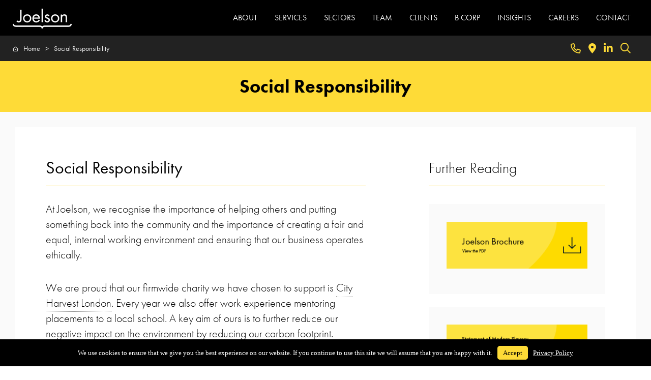

--- FILE ---
content_type: text/html; charset=UTF-8
request_url: https://joelsonlaw.com/social-responsibility/
body_size: 12215
content:
<!DOCTYPE html>
<html lang="en">
<head>
<meta charset="utf-8">
<meta name="viewport" content="width=device-width,initial-scale=1.0">
<meta name="format-detection" content="telephone=no">
<meta name="robots" content="index,follow">
<link rel="icon" href="https://joelsonlaw.com/favicon.ico" type="image/x-icon">
<link rel="stylesheet" href="https://use.typekit.net/pww2kvp.css">
<script src="https://kit.fontawesome.com/d6b4e780c6.js" crossorigin="anonymous"></script>
<title>Social Responsibility | Solicitors, Lawyers London</title>
<meta name='robots' content='max-image-preview:large' />
<link rel='dns-prefetch' href='//www.googletagmanager.com' />
<link rel="alternate" title="oEmbed (JSON)" type="application/json+oembed" href="https://joelsonlaw.com/wp-json/oembed/1.0/embed?url=https%3A%2F%2Fjoelsonlaw.com%2Fsocial-responsibility%2F" />
<link rel="alternate" title="oEmbed (XML)" type="text/xml+oembed" href="https://joelsonlaw.com/wp-json/oembed/1.0/embed?url=https%3A%2F%2Fjoelsonlaw.com%2Fsocial-responsibility%2F&#038;format=xml" />
<style id='wp-img-auto-sizes-contain-inline-css'>
img:is([sizes=auto i],[sizes^="auto," i]){contain-intrinsic-size:3000px 1500px}
/*# sourceURL=wp-img-auto-sizes-contain-inline-css */
</style>
<style id='classic-theme-styles-inline-css'>
/*! This file is auto-generated */
.wp-block-button__link{color:#fff;background-color:#32373c;border-radius:9999px;box-shadow:none;text-decoration:none;padding:calc(.667em + 2px) calc(1.333em + 2px);font-size:1.125em}.wp-block-file__button{background:#32373c;color:#fff;text-decoration:none}
/*# sourceURL=/wp-includes/css/classic-themes.min.css */
</style>
<link rel='stylesheet' id='wphb-1-css' href='https://joelsonlaw.com/wp-content/uploads/hummingbird-assets/16d3df7c983ad375c1ef868d813aaef3.css' media='all' />
<script src="https://joelsonlaw.com/wp-content/uploads/hummingbird-assets/7d37edf10135a8786c3aa1fe44345b51.js" id="wphb-2-js"></script>

<!-- Google tag (gtag.js) snippet added by Site Kit -->
<!-- Google Analytics snippet added by Site Kit -->
<script src="https://www.googletagmanager.com/gtag/js?id=GT-TWZSRQQ" id="google_gtagjs-js" async></script>
<script id="google_gtagjs-js-after">
window.dataLayer = window.dataLayer || [];function gtag(){dataLayer.push(arguments);}
gtag("set","linker",{"domains":["joelsonlaw.com"]});
gtag("js", new Date());
gtag("set", "developer_id.dZTNiMT", true);
gtag("config", "GT-TWZSRQQ");
 window._googlesitekit = window._googlesitekit || {}; window._googlesitekit.throttledEvents = []; window._googlesitekit.gtagEvent = (name, data) => { var key = JSON.stringify( { name, data } ); if ( !! window._googlesitekit.throttledEvents[ key ] ) { return; } window._googlesitekit.throttledEvents[ key ] = true; setTimeout( () => { delete window._googlesitekit.throttledEvents[ key ]; }, 5 ); gtag( "event", name, { ...data, event_source: "site-kit" } ); }; 
//# sourceURL=google_gtagjs-js-after
</script>
<link rel="https://api.w.org/" href="https://joelsonlaw.com/wp-json/" /><link rel="alternate" title="JSON" type="application/json" href="https://joelsonlaw.com/wp-json/wp/v2/pages/1337" /><link rel="EditURI" type="application/rsd+xml" title="RSD" href="https://joelsonlaw.com/xmlrpc.php?rsd" />
<meta name="generator" content="WordPress 6.9" />
<link rel='shortlink' href='https://joelsonlaw.com/?p=1337' />
<meta name="generator" content="Site Kit by Google 1.170.0" />			<link rel="preload" href="https://joelsonlaw.com/wp-content/plugins/hustle/assets/hustle-ui/fonts/hustle-icons-font.woff2" as="font" type="font/woff2" crossorigin>
		<!-- SEO meta tags powered by SmartCrawl https://wpmudev.com/project/smartcrawl-wordpress-seo/ -->
<link rel="canonical" href="https://joelsonlaw.com/social-responsibility/" />
<script type="application/ld+json">{"@context":"https:\/\/schema.org","@graph":[{"@type":"Organization","@id":"https:\/\/joelsonlaw.com\/#schema-publishing-organization","url":"https:\/\/joelsonlaw.com","name":"Joelson","logo":{"@type":"ImageObject","@id":"https:\/\/joelsonlaw.com\/#schema-organization-logo","url":"https:\/\/joelsonlaw.com\/wp-content\/uploads\/Joelson_Logo-600-x-200.jpg","height":60,"width":60}},{"@type":"WebSite","@id":"https:\/\/joelsonlaw.com\/#schema-website","url":"https:\/\/joelsonlaw.com","name":"Joelson","encoding":"UTF-8","potentialAction":{"@type":"SearchAction","target":"https:\/\/joelsonlaw.com\/search\/{search_term_string}\/","query-input":"required name=search_term_string"},"image":{"@type":"ImageObject","@id":"https:\/\/joelsonlaw.com\/#schema-site-logo","url":"https:\/\/joelsonlaw.com\/wp-content\/uploads\/Joelson_Logo-600-x-200.jpg","height":200,"width":600}},{"@type":"BreadcrumbList","@id":"https:\/\/joelsonlaw.com\/social-responsibility?page&pagename=social-responsibility\/#breadcrumb","itemListElement":[{"@type":"ListItem","position":1,"name":"Home","item":"https:\/\/joelsonlaw.com"},{"@type":"ListItem","position":2,"name":"Social Responsibility"}]},{"@type":"Person","@id":"https:\/\/joelsonlaw.com\/author\/wayne_baxter\/#schema-author","name":"Wayne Baxter"},{"@type":"WebPage","@id":"https:\/\/joelsonlaw.com\/social-responsibility\/#schema-webpage","isPartOf":{"@id":"https:\/\/joelsonlaw.com\/#schema-website"},"publisher":{"@id":"https:\/\/joelsonlaw.com\/#schema-publishing-organization"},"url":"https:\/\/joelsonlaw.com\/social-responsibility\/"},{"@type":"Article","mainEntityOfPage":{"@id":"https:\/\/joelsonlaw.com\/social-responsibility\/#schema-webpage"},"author":{"@id":"https:\/\/joelsonlaw.com\/author\/wayne_baxter\/#schema-author"},"publisher":{"@id":"https:\/\/joelsonlaw.com\/#schema-publishing-organization"},"dateModified":"2019-08-20T14:37:59","datePublished":"2019-08-20T14:37:59","headline":"Social Responsibility | Solicitors, Lawyers London","description":"","name":"Social Responsibility"}]}</script>
<meta property="og:type" content="article" />
<meta property="og:url" content="https://joelsonlaw.com/social-responsibility/" />
<meta property="og:title" content="Social Responsibility | Solicitors, Lawyers London" />
<meta property="article:published_time" content="2019-08-20T14:37:59" />
<meta property="article:author" content="Wayne Baxter" />
<meta name="twitter:card" content="summary" />
<meta name="twitter:site" content="joelsonuk" />
<meta name="twitter:title" content="Social Responsibility | Solicitors, Lawyers London" />
<!-- /SEO -->
<style id="hustle-module-1-0-styles" class="hustle-module-styles hustle-module-styles-1">.hustle-ui.module_id_1 .hustle-popup-content {max-width: 800px;} .hustle-ui.module_id_1  {padding-right: 10px;padding-left: 10px;}.hustle-ui.module_id_1  .hustle-popup-content .hustle-info,.hustle-ui.module_id_1  .hustle-popup-content .hustle-optin {padding-top: 10px;padding-bottom: 10px;} .hustle-ui.module_id_1 .hustle-layout {margin: 0px 0px 0px 0px;padding: 0px 0px 0px 0px;border-width: 0px 0px 0px 0px;border-style: solid;border-color: rgba(0,0,0,0);border-radius: 0px 0px 0px 0px;overflow: hidden;background-color: #000000;-moz-box-shadow: 0px 0px 0px 0px rgba(0,0,0,0);-webkit-box-shadow: 0px 0px 0px 0px rgba(0,0,0,0);box-shadow: 0px 0px 0px 0px rgba(0,0,0,0);} .hustle-ui.module_id_1 .hustle-layout .hustle-layout-header {padding: 20px 20px 20px 20px;border-width: 0px 0px 1px 0px;border-style: solid;border-color: rgba(0,0,0,0.16);border-radius: 0px 0px 0px 0px;background-color: rgba(0,0,0,0);-moz-box-shadow: 0px 0px 0px 0px rgba(0,0,0,0);-webkit-box-shadow: 0px 0px 0px 0px rgba(0,0,0,0);box-shadow: 0px 0px 0px 0px rgba(0,0,0,0);} .hustle-ui.module_id_1 .hustle-layout .hustle-layout-content {padding: 0px 0px 0px 0px;border-width: 0px 0px 0px 0px;border-style: solid;border-radius: 0px 0px 0px 0px;border-color: rgba(0,0,0,0);background-color: rgba(0,0,0,0);-moz-box-shadow: 0px 0px 0px 0px rgba(0,0,0,0);-webkit-box-shadow: 0px 0px 0px 0px rgba(0,0,0,0);box-shadow: 0px 0px 0px 0px rgba(0,0,0,0);}.hustle-ui.module_id_1 .hustle-main-wrapper {position: relative;padding:32px 0 0;} .hustle-ui.module_id_1 .hustle-layout .hustle-layout-footer {padding: 1px 20px 20px 20px;border-width: 0px 0px 0px 0px;border-style: solid;border-color: rgba(0,0,0,0);border-radius: 0px 0px 0px 0px;background-color: rgba(0,0,0,0.16);-moz-box-shadow: 0px 0px 0px 0px rgba(0,0,0,0);-webkit-box-shadow: 0px 0px 0px 0px rgba(0,0,0,0);box-shadow: 0px 0px 0px 0px rgba(0,0,0,0);}.hustle-ui.module_id_1 .hustle-layout .hustle-image {background-color: #fedb37;}.hustle-ui.module_id_1 .hustle-layout .hustle-image {height: 150px;overflow: hidden;}@media screen and (min-width: 783px) {.hustle-ui:not(.hustle-size--small).module_id_1 .hustle-layout .hustle-image {max-width: 320px;height: auto;min-height: 0;-webkit-box-flex: 0;-ms-flex: 0 0 320px;flex: 0 0 320px;}}.hustle-ui.module_id_1 .hustle-layout .hustle-image img {width: 100%;height: 100%;display: block;position: absolute;object-fit: contain;-ms-interpolation-mode: bicubic;}@media all and (-ms-high-contrast: none), (-ms-high-contrast: active) {.hustle-ui.module_id_1 .hustle-layout .hustle-image img {width: auto;max-width: 100%;height: auto;max-height: 100%;}}.hustle-ui.module_id_1 .hustle-layout .hustle-image img {object-position: center center;-o-object-position: center center;}@media all and (-ms-high-contrast: none), (-ms-high-contrast: active) {.hustle-ui.module_id_1 .hustle-layout .hustle-image img {left: 50%;}}@media all and (-ms-high-contrast: none), (-ms-high-contrast: active) {.hustle-ui.module_id_1 .hustle-layout .hustle-image img {transform: translate(-50%,-50%);-ms-transform: translate(-50%,-50%);-webkit-transform: translate(-50%,-50%);}}@media all and (-ms-high-contrast: none), (-ms-high-contrast: active) {.hustle-ui.module_id_1 .hustle-layout .hustle-image img {top: 50%;}}@media all and (-ms-high-contrast: none), (-ms-high-contrast: active) {.hustle-ui.module_id_1 .hustle-layout .hustle-image img {transform: translate(-50%,-50%);-ms-transform: translate(-50%,-50%);-webkit-transform: translate(-50%,-50%);}}  .hustle-ui.module_id_1 .hustle-layout .hustle-content {margin: 0px 0px 0px 0px;padding: 20px 20px 20px 20px;border-width: 0px 0px 0px 0px;border-style: solid;border-radius: 0px 0px 0px 0px;border-color: rgba(0,0,0,0);background-color: rgba(0,0,0,0);-moz-box-shadow: 0px 0px 0px 0px rgba(0,0,0,0);-webkit-box-shadow: 0px 0px 0px 0px rgba(0,0,0,0);box-shadow: 0px 0px 0px 0px rgba(0,0,0,0);}.hustle-ui.module_id_1 .hustle-layout .hustle-content .hustle-content-wrap {padding: 20px 0 20px 0;} .hustle-ui.module_id_1 .hustle-layout .hustle-group-content {margin: 0px 0px 0px 0px;padding: 30px 30px 30px 30px;border-color: rgba(0,0,0,0);border-width: 0px 0px 0px 0px;border-style: solid;color: #ffffff;}.hustle-ui.module_id_1 .hustle-layout .hustle-group-content b,.hustle-ui.module_id_1 .hustle-layout .hustle-group-content strong {font-weight: bold;}.hustle-ui.module_id_1 .hustle-layout .hustle-group-content a,.hustle-ui.module_id_1 .hustle-layout .hustle-group-content a:visited {color: #fedb37;}.hustle-ui.module_id_1 .hustle-layout .hustle-group-content a:hover {color: #2DA194;}.hustle-ui.module_id_1 .hustle-layout .hustle-group-content a:focus,.hustle-ui.module_id_1 .hustle-layout .hustle-group-content a:active {color: #2DA194;}.hustle-ui.module_id_1 .hustle-layout .hustle-group-content {color: #ffffff;font-size: 14px;line-height: 1.45em;font-family: futura-pt;}.hustle-ui.module_id_1 .hustle-layout .hustle-group-content p:not([class*="forminator-"]) {margin: 0 0 10px;color: #ffffff;font: normal 14px/1.45em futura-pt;font-style: normal;letter-spacing: 0px;text-transform: none;text-decoration: none;}.hustle-ui.module_id_1 .hustle-layout .hustle-group-content p:not([class*="forminator-"]):last-child {margin-bottom: 0;}@media screen and (min-width: 783px) {.hustle-ui:not(.hustle-size--small).module_id_1 .hustle-layout .hustle-group-content p:not([class*="forminator-"]) {margin: 0 0 10px;}.hustle-ui:not(.hustle-size--small).module_id_1 .hustle-layout .hustle-group-content p:not([class*="forminator-"]):last-child {margin-bottom: 0;}}.hustle-ui.module_id_1 .hustle-layout .hustle-group-content h1:not([class*="forminator-"]) {margin: 0 0 10px;color: #ffffff;font: 700 28px/1.4em futura-pt;font-style: normal;letter-spacing: 0px;text-transform: none;text-decoration: none;}.hustle-ui.module_id_1 .hustle-layout .hustle-group-content h1:not([class*="forminator-"]):last-child {margin-bottom: 0;}@media screen and (min-width: 783px) {.hustle-ui:not(.hustle-size--small).module_id_1 .hustle-layout .hustle-group-content h1:not([class*="forminator-"]) {margin: 0 0 10px;}.hustle-ui:not(.hustle-size--small).module_id_1 .hustle-layout .hustle-group-content h1:not([class*="forminator-"]):last-child {margin-bottom: 0;}}.hustle-ui.module_id_1 .hustle-layout .hustle-group-content h2:not([class*="forminator-"]) {margin: 0 0 10px;color: #ffffff;font: 700 22px/1.4em futura-pt;font-style: normal;letter-spacing: 0px;text-transform: none;text-decoration: none;}.hustle-ui.module_id_1 .hustle-layout .hustle-group-content h2:not([class*="forminator-"]):last-child {margin-bottom: 0;}@media screen and (min-width: 783px) {.hustle-ui:not(.hustle-size--small).module_id_1 .hustle-layout .hustle-group-content h2:not([class*="forminator-"]) {margin: 0 0 10px;}.hustle-ui:not(.hustle-size--small).module_id_1 .hustle-layout .hustle-group-content h2:not([class*="forminator-"]):last-child {margin-bottom: 0;}}.hustle-ui.module_id_1 .hustle-layout .hustle-group-content h3:not([class*="forminator-"]) {margin: 0 0 10px;color: #ffffff;font: 700 18px/1.4em futura-pt;font-style: normal;letter-spacing: 0px;text-transform: none;text-decoration: none;}.hustle-ui.module_id_1 .hustle-layout .hustle-group-content h3:not([class*="forminator-"]):last-child {margin-bottom: 0;}@media screen and (min-width: 783px) {.hustle-ui:not(.hustle-size--small).module_id_1 .hustle-layout .hustle-group-content h3:not([class*="forminator-"]) {margin: 0 0 10px;}.hustle-ui:not(.hustle-size--small).module_id_1 .hustle-layout .hustle-group-content h3:not([class*="forminator-"]):last-child {margin-bottom: 0;}}.hustle-ui.module_id_1 .hustle-layout .hustle-group-content h4:not([class*="forminator-"]) {margin: 0 0 10px;color: #ffffff;font: 700 16px/1.4em futura-pt;font-style: normal;letter-spacing: 0px;text-transform: none;text-decoration: none;}.hustle-ui.module_id_1 .hustle-layout .hustle-group-content h4:not([class*="forminator-"]):last-child {margin-bottom: 0;}@media screen and (min-width: 783px) {.hustle-ui:not(.hustle-size--small).module_id_1 .hustle-layout .hustle-group-content h4:not([class*="forminator-"]) {margin: 0 0 10px;}.hustle-ui:not(.hustle-size--small).module_id_1 .hustle-layout .hustle-group-content h4:not([class*="forminator-"]):last-child {margin-bottom: 0;}}.hustle-ui.module_id_1 .hustle-layout .hustle-group-content h5:not([class*="forminator-"]) {margin: 0 0 10px;color: #ffffff;font: 700 14px/1.4em futura-pt;font-style: normal;letter-spacing: 0px;text-transform: none;text-decoration: none;}.hustle-ui.module_id_1 .hustle-layout .hustle-group-content h5:not([class*="forminator-"]):last-child {margin-bottom: 0;}@media screen and (min-width: 783px) {.hustle-ui:not(.hustle-size--small).module_id_1 .hustle-layout .hustle-group-content h5:not([class*="forminator-"]) {margin: 0 0 10px;}.hustle-ui:not(.hustle-size--small).module_id_1 .hustle-layout .hustle-group-content h5:not([class*="forminator-"]):last-child {margin-bottom: 0;}}.hustle-ui.module_id_1 .hustle-layout .hustle-group-content h6:not([class*="forminator-"]) {margin: 0 0 10px;color: #ffffff;font: 700 16px/1.4em futura-pt;font-style: normal;letter-spacing: 0px;text-transform: uppercase;text-decoration: none;}.hustle-ui.module_id_1 .hustle-layout .hustle-group-content h6:not([class*="forminator-"]):last-child {margin-bottom: 0;}@media screen and (min-width: 783px) {.hustle-ui:not(.hustle-size--small).module_id_1 .hustle-layout .hustle-group-content h6:not([class*="forminator-"]) {margin: 0 0 10px;}.hustle-ui:not(.hustle-size--small).module_id_1 .hustle-layout .hustle-group-content h6:not([class*="forminator-"]):last-child {margin-bottom: 0;}}.hustle-ui.module_id_1 .hustle-layout .hustle-group-content ol:not([class*="forminator-"]),.hustle-ui.module_id_1 .hustle-layout .hustle-group-content ul:not([class*="forminator-"]) {margin: 0 0 10px;}.hustle-ui.module_id_1 .hustle-layout .hustle-group-content ol:not([class*="forminator-"]):last-child,.hustle-ui.module_id_1 .hustle-layout .hustle-group-content ul:not([class*="forminator-"]):last-child {margin-bottom: 0;}.hustle-ui.module_id_1 .hustle-layout .hustle-group-content li:not([class*="forminator-"]) {margin: 0 0 5px;display: flex;align-items: flex-start;color: #ffffff;font: normal 14px/1.45em futura-pt;font-style: normal;letter-spacing: 0px;text-transform: none;text-decoration: none;}.hustle-ui.module_id_1 .hustle-layout .hustle-group-content li:not([class*="forminator-"]):last-child {margin-bottom: 0;}.hustle-ui.module_id_1 .hustle-layout .hustle-group-content ol:not([class*="forminator-"]) li:before {color: #ADB5B7;flex-shrink: 0;}.hustle-ui.module_id_1 .hustle-layout .hustle-group-content ul:not([class*="forminator-"]) li:before {color: #ADB5B7;content: "\2022";font-size: 16px;flex-shrink: 0;}@media screen and (min-width: 783px) {.hustle-ui.module_id_1 .hustle-layout .hustle-group-content ol:not([class*="forminator-"]),.hustle-ui.module_id_1 .hustle-layout .hustle-group-content ul:not([class*="forminator-"]) {margin: 0 0 20px;}.hustle-ui.module_id_1 .hustle-layout .hustle-group-content ol:not([class*="forminator-"]):last-child,.hustle-ui.module_id_1 .hustle-layout .hustle-group-content ul:not([class*="forminator-"]):last-child {margin: 0;}}@media screen and (min-width: 783px) {.hustle-ui:not(.hustle-size--small).module_id_1 .hustle-layout .hustle-group-content li:not([class*="forminator-"]) {margin: 0 0 5px;}.hustle-ui:not(.hustle-size--small).module_id_1 .hustle-layout .hustle-group-content li:not([class*="forminator-"]):last-child {margin-bottom: 0;}}.hustle-ui.module_id_1 .hustle-layout .hustle-group-content blockquote {margin-right: 0;margin-left: 0;}button.hustle-button-close .hustle-icon-close:before {font-size: inherit;}.hustle-ui.module_id_1 button.hustle-button-close {color: #38C5B5;background: transparent;border-radius: 0;position: absolute;z-index: 1;display: block;width: 32px;height: 32px;right: 0;left: auto;top: 0;bottom: auto;transform: unset;}.hustle-ui.module_id_1 button.hustle-button-close .hustle-icon-close {font-size: 12px;}.hustle-ui.module_id_1 button.hustle-button-close:hover {color: #49E2D1;}.hustle-ui.module_id_1 button.hustle-button-close:focus {color: #49E2D1;}.hustle-ui.module_id_1 .hustle-popup-mask {background-color: rgba(51,51,51,0.9);} .hustle-ui.module_id_1 .hustle-layout .hustle-group-content blockquote {border-left-color: #38C5B5;}</style>
<!-- Google Tag Manager snippet added by Site Kit -->
<script>
			( function( w, d, s, l, i ) {
				w[l] = w[l] || [];
				w[l].push( {'gtm.start': new Date().getTime(), event: 'gtm.js'} );
				var f = d.getElementsByTagName( s )[0],
					j = d.createElement( s ), dl = l != 'dataLayer' ? '&l=' + l : '';
				j.async = true;
				j.src = 'https://www.googletagmanager.com/gtm.js?id=' + i + dl;
				f.parentNode.insertBefore( j, f );
			} )( window, document, 'script', 'dataLayer', 'GTM-WZQ6TFCB' );
			
</script>

<!-- End Google Tag Manager snippet added by Site Kit -->
<style type="text/css" id="branda-cookie-notice-css">
#branda-cookie-notice {
	color: #fff;
	background-color: #000000;
}
#branda-cookie-notice a,
#branda-cookie-notice a:link {
	color: #ffffff;
}
#branda-cookie-notice a:visited {
	color: #ffffff;
}
#branda-cookie-notice a:hover {
	color: #ffffff;
}
#branda-cookie-notice a:active {
	color: #ffffff;
}
#branda-cookie-notice a:focus {
	color: #ffffff;
}
#branda-cookie-notice .button,
#branda-cookie-notice .button:link {
	color: #000000;
	border-color: #fedb37;
	background-color: #fedb37;
	border-style: solid;
	border-width: 1px;
	-webkit-border-radius: 5px;
	-moz-border-radius: 5px;
	border-radius: 5px;
}
#branda-cookie-notice .button:visited {
}
#branda-cookie-notice .button:hover {
	color: #000000;
	border-color: #fedb37;
	background-color: #fedb37;
}
#branda-cookie-notice .button:active {
	color: #000000;
	border-color: #eeee22;
	background-color: #eeee22;
}
#branda-cookie-notice .button:focus {
	color: #000000;
	border-color: #eeee22;
	background-color: #eeee22;
}
</style>
<style id='global-styles-inline-css'>
:root{--wp--preset--aspect-ratio--square: 1;--wp--preset--aspect-ratio--4-3: 4/3;--wp--preset--aspect-ratio--3-4: 3/4;--wp--preset--aspect-ratio--3-2: 3/2;--wp--preset--aspect-ratio--2-3: 2/3;--wp--preset--aspect-ratio--16-9: 16/9;--wp--preset--aspect-ratio--9-16: 9/16;--wp--preset--color--black: #000000;--wp--preset--color--cyan-bluish-gray: #abb8c3;--wp--preset--color--white: #ffffff;--wp--preset--color--pale-pink: #f78da7;--wp--preset--color--vivid-red: #cf2e2e;--wp--preset--color--luminous-vivid-orange: #ff6900;--wp--preset--color--luminous-vivid-amber: #fcb900;--wp--preset--color--light-green-cyan: #7bdcb5;--wp--preset--color--vivid-green-cyan: #00d084;--wp--preset--color--pale-cyan-blue: #8ed1fc;--wp--preset--color--vivid-cyan-blue: #0693e3;--wp--preset--color--vivid-purple: #9b51e0;--wp--preset--gradient--vivid-cyan-blue-to-vivid-purple: linear-gradient(135deg,rgb(6,147,227) 0%,rgb(155,81,224) 100%);--wp--preset--gradient--light-green-cyan-to-vivid-green-cyan: linear-gradient(135deg,rgb(122,220,180) 0%,rgb(0,208,130) 100%);--wp--preset--gradient--luminous-vivid-amber-to-luminous-vivid-orange: linear-gradient(135deg,rgb(252,185,0) 0%,rgb(255,105,0) 100%);--wp--preset--gradient--luminous-vivid-orange-to-vivid-red: linear-gradient(135deg,rgb(255,105,0) 0%,rgb(207,46,46) 100%);--wp--preset--gradient--very-light-gray-to-cyan-bluish-gray: linear-gradient(135deg,rgb(238,238,238) 0%,rgb(169,184,195) 100%);--wp--preset--gradient--cool-to-warm-spectrum: linear-gradient(135deg,rgb(74,234,220) 0%,rgb(151,120,209) 20%,rgb(207,42,186) 40%,rgb(238,44,130) 60%,rgb(251,105,98) 80%,rgb(254,248,76) 100%);--wp--preset--gradient--blush-light-purple: linear-gradient(135deg,rgb(255,206,236) 0%,rgb(152,150,240) 100%);--wp--preset--gradient--blush-bordeaux: linear-gradient(135deg,rgb(254,205,165) 0%,rgb(254,45,45) 50%,rgb(107,0,62) 100%);--wp--preset--gradient--luminous-dusk: linear-gradient(135deg,rgb(255,203,112) 0%,rgb(199,81,192) 50%,rgb(65,88,208) 100%);--wp--preset--gradient--pale-ocean: linear-gradient(135deg,rgb(255,245,203) 0%,rgb(182,227,212) 50%,rgb(51,167,181) 100%);--wp--preset--gradient--electric-grass: linear-gradient(135deg,rgb(202,248,128) 0%,rgb(113,206,126) 100%);--wp--preset--gradient--midnight: linear-gradient(135deg,rgb(2,3,129) 0%,rgb(40,116,252) 100%);--wp--preset--font-size--small: 13px;--wp--preset--font-size--medium: 20px;--wp--preset--font-size--large: 36px;--wp--preset--font-size--x-large: 42px;--wp--preset--spacing--20: 0.44rem;--wp--preset--spacing--30: 0.67rem;--wp--preset--spacing--40: 1rem;--wp--preset--spacing--50: 1.5rem;--wp--preset--spacing--60: 2.25rem;--wp--preset--spacing--70: 3.38rem;--wp--preset--spacing--80: 5.06rem;--wp--preset--shadow--natural: 6px 6px 9px rgba(0, 0, 0, 0.2);--wp--preset--shadow--deep: 12px 12px 50px rgba(0, 0, 0, 0.4);--wp--preset--shadow--sharp: 6px 6px 0px rgba(0, 0, 0, 0.2);--wp--preset--shadow--outlined: 6px 6px 0px -3px rgb(255, 255, 255), 6px 6px rgb(0, 0, 0);--wp--preset--shadow--crisp: 6px 6px 0px rgb(0, 0, 0);}:where(.is-layout-flex){gap: 0.5em;}:where(.is-layout-grid){gap: 0.5em;}body .is-layout-flex{display: flex;}.is-layout-flex{flex-wrap: wrap;align-items: center;}.is-layout-flex > :is(*, div){margin: 0;}body .is-layout-grid{display: grid;}.is-layout-grid > :is(*, div){margin: 0;}:where(.wp-block-columns.is-layout-flex){gap: 2em;}:where(.wp-block-columns.is-layout-grid){gap: 2em;}:where(.wp-block-post-template.is-layout-flex){gap: 1.25em;}:where(.wp-block-post-template.is-layout-grid){gap: 1.25em;}.has-black-color{color: var(--wp--preset--color--black) !important;}.has-cyan-bluish-gray-color{color: var(--wp--preset--color--cyan-bluish-gray) !important;}.has-white-color{color: var(--wp--preset--color--white) !important;}.has-pale-pink-color{color: var(--wp--preset--color--pale-pink) !important;}.has-vivid-red-color{color: var(--wp--preset--color--vivid-red) !important;}.has-luminous-vivid-orange-color{color: var(--wp--preset--color--luminous-vivid-orange) !important;}.has-luminous-vivid-amber-color{color: var(--wp--preset--color--luminous-vivid-amber) !important;}.has-light-green-cyan-color{color: var(--wp--preset--color--light-green-cyan) !important;}.has-vivid-green-cyan-color{color: var(--wp--preset--color--vivid-green-cyan) !important;}.has-pale-cyan-blue-color{color: var(--wp--preset--color--pale-cyan-blue) !important;}.has-vivid-cyan-blue-color{color: var(--wp--preset--color--vivid-cyan-blue) !important;}.has-vivid-purple-color{color: var(--wp--preset--color--vivid-purple) !important;}.has-black-background-color{background-color: var(--wp--preset--color--black) !important;}.has-cyan-bluish-gray-background-color{background-color: var(--wp--preset--color--cyan-bluish-gray) !important;}.has-white-background-color{background-color: var(--wp--preset--color--white) !important;}.has-pale-pink-background-color{background-color: var(--wp--preset--color--pale-pink) !important;}.has-vivid-red-background-color{background-color: var(--wp--preset--color--vivid-red) !important;}.has-luminous-vivid-orange-background-color{background-color: var(--wp--preset--color--luminous-vivid-orange) !important;}.has-luminous-vivid-amber-background-color{background-color: var(--wp--preset--color--luminous-vivid-amber) !important;}.has-light-green-cyan-background-color{background-color: var(--wp--preset--color--light-green-cyan) !important;}.has-vivid-green-cyan-background-color{background-color: var(--wp--preset--color--vivid-green-cyan) !important;}.has-pale-cyan-blue-background-color{background-color: var(--wp--preset--color--pale-cyan-blue) !important;}.has-vivid-cyan-blue-background-color{background-color: var(--wp--preset--color--vivid-cyan-blue) !important;}.has-vivid-purple-background-color{background-color: var(--wp--preset--color--vivid-purple) !important;}.has-black-border-color{border-color: var(--wp--preset--color--black) !important;}.has-cyan-bluish-gray-border-color{border-color: var(--wp--preset--color--cyan-bluish-gray) !important;}.has-white-border-color{border-color: var(--wp--preset--color--white) !important;}.has-pale-pink-border-color{border-color: var(--wp--preset--color--pale-pink) !important;}.has-vivid-red-border-color{border-color: var(--wp--preset--color--vivid-red) !important;}.has-luminous-vivid-orange-border-color{border-color: var(--wp--preset--color--luminous-vivid-orange) !important;}.has-luminous-vivid-amber-border-color{border-color: var(--wp--preset--color--luminous-vivid-amber) !important;}.has-light-green-cyan-border-color{border-color: var(--wp--preset--color--light-green-cyan) !important;}.has-vivid-green-cyan-border-color{border-color: var(--wp--preset--color--vivid-green-cyan) !important;}.has-pale-cyan-blue-border-color{border-color: var(--wp--preset--color--pale-cyan-blue) !important;}.has-vivid-cyan-blue-border-color{border-color: var(--wp--preset--color--vivid-cyan-blue) !important;}.has-vivid-purple-border-color{border-color: var(--wp--preset--color--vivid-purple) !important;}.has-vivid-cyan-blue-to-vivid-purple-gradient-background{background: var(--wp--preset--gradient--vivid-cyan-blue-to-vivid-purple) !important;}.has-light-green-cyan-to-vivid-green-cyan-gradient-background{background: var(--wp--preset--gradient--light-green-cyan-to-vivid-green-cyan) !important;}.has-luminous-vivid-amber-to-luminous-vivid-orange-gradient-background{background: var(--wp--preset--gradient--luminous-vivid-amber-to-luminous-vivid-orange) !important;}.has-luminous-vivid-orange-to-vivid-red-gradient-background{background: var(--wp--preset--gradient--luminous-vivid-orange-to-vivid-red) !important;}.has-very-light-gray-to-cyan-bluish-gray-gradient-background{background: var(--wp--preset--gradient--very-light-gray-to-cyan-bluish-gray) !important;}.has-cool-to-warm-spectrum-gradient-background{background: var(--wp--preset--gradient--cool-to-warm-spectrum) !important;}.has-blush-light-purple-gradient-background{background: var(--wp--preset--gradient--blush-light-purple) !important;}.has-blush-bordeaux-gradient-background{background: var(--wp--preset--gradient--blush-bordeaux) !important;}.has-luminous-dusk-gradient-background{background: var(--wp--preset--gradient--luminous-dusk) !important;}.has-pale-ocean-gradient-background{background: var(--wp--preset--gradient--pale-ocean) !important;}.has-electric-grass-gradient-background{background: var(--wp--preset--gradient--electric-grass) !important;}.has-midnight-gradient-background{background: var(--wp--preset--gradient--midnight) !important;}.has-small-font-size{font-size: var(--wp--preset--font-size--small) !important;}.has-medium-font-size{font-size: var(--wp--preset--font-size--medium) !important;}.has-large-font-size{font-size: var(--wp--preset--font-size--large) !important;}.has-x-large-font-size{font-size: var(--wp--preset--font-size--x-large) !important;}
/*# sourceURL=global-styles-inline-css */
</style>
<link rel='stylesheet' id='wphb-3-css' href='https://joelsonlaw.com/wp-content/uploads/hummingbird-assets/323f11cdd99a1de350bcbac3ef305f58.css' media='all' />
</head>

<body>
<header>
<div class="container-fluid">
<div class="row">
<div class="col-xs-10 col-sm-10 col-md-10 col-lg-2 col-xl-2 align-left"><a href="https://joelsonlaw.com/"><img src="https://joelsonlaw.com/wp-content/themes/joelson/assets/img/joelson-logo-white.png" alt="Joelson" width="116" height="39" /></a></div><!-- col-md-1 -->
<div class="header-menu hidden-xs hidden-sm hidden-md col-lg-10 col-xl-10 align-right">
<ul id="nav-1">
<li class="dropdown"><a href="https://joelsonlaw.com/about/">ABOUT</a>
<div class="dropdown-content">
<a href="https://joelsonlaw.com/about//">ABOUT JOELSON</a>
<a href="https://joelsonlaw.com/about/our-mission/">OUR MISSION</a>
</div>
</li>
<li class="dropdown"><a href="https://joelsonlaw.com/services/">SERVICES</a>
<div class="dropdown-content">
<a href="https://joelsonlaw.com/services/immigration-services/">BUSINESS IMMIGRATION</a>
<a href="https://joelsonlaw.com/services/corporate-commercial/">CORPORATE &amp; COMMERCIAL</a>
<a href="https://joelsonlaw.com/services/real-estate/construction/">CONSTRUCTION</a>
<a href="https://joelsonlaw.com/services/disputes/">DISPUTES</a>
<a href="https://joelsonlaw.com/services/employment/">EMPLOYMENT</a>
<a href="https://joelsonlaw.com/services/intellectual-property/">INTELLECTUAL PROPERTY</a>
<a href="https://joelsonlaw.com/services/licensing-and-gaming/">GAMING</a>
<a href="https://joelsonlaw.com/services/real-estate/">REAL ESTATE</a>
<a href="https://joelsonlaw.com/services/reputation-management/">REPUTATION MANAGEMENT</a>
</div>
</li>
<li class="dropdown"><a href="https://joelsonlaw.com/sectors/">SECTORS</a>
<div class="dropdown-content">
<a href="https://joelsonlaw.com/sectors/financial-services/">FINANCIAL SERVICES</a>
<a href="https://joelsonlaw.com/sectors/food-drink/">FOOD &amp; DRINK</a>
<a href="https://joelsonlaw.com/sectors/hospitality-leisure/">HOSPITALITY &amp; LEISURE</a>
<a href="https://joelsonlaw.com/sectors/media-publishing/">MEDIA &amp; PUBLISHING</a>
<a href="https://joelsonlaw.com/sectors/real-estate/">REAL ESTATE</a>
<a href="https://joelsonlaw.com/sectors/retail-and-fashion/">RETAIL &amp; FASHION</a>
<a href="https://joelsonlaw.com/sectors/technology/">TECHNOLOGY</a>
<a href="https://joelsonlaw.com/sectors/urban-mobility/">URBAN MOBILITY</a>
</div>
</li>
<li><a href="https://joelsonlaw.com/team/">TEAM</a></li>
<li><a href="https://joelsonlaw.com/clients/">CLIENTS</a></li>
<li><a href="https://joelsonlaw.com/certified-b-corporation/">B CORP</a></li>
<li><a href="https://joelsonlaw.com/insights/">INSIGHTS</a></li>
<li><a href="https://careers.joelsonlaw.com/" target="_blank">CAREERS</a></li>
<li><a href="https://joelsonlaw.com/contact/">CONTACT</a></li>
</ul>
</div><!-- header-menu -->
<div id="mobile-menu-icon" class="col-xs-2 col-sm-2 col-md-2 hidden-lg hidden-xl"><a id="mobile-nav" class="menu-nav" href="#menu-nav"><span class="menu-icon"></span></a></div><!-- mobile-menu-icon -->
</div><!-- row -->
<div class="clearfix"></div>
</div><!-- container-fluid --> 
</header>
<nav id="mobile-menu-list" class="hidden-lg hidden-xl align-center">
<ul id="menu-nav">
<li><a href="https://joelsonlaw.com/about/">ABOUT</a></li>
<li><a href="https://joelsonlaw.com/services/">SERVICES</a></li>
<li><a href="https://joelsonlaw.com/sectors/">SECTORS</a></li>
<li><a href="https://joelsonlaw.com/team/">TEAM</a></li>
<li><a href="https://joelsonlaw.com/clients/">CLIENTS</a></li>
<li><a href="https://joelsonlaw.com/certified-b-corporation/">B CORP</a></li>
<li><a href="https://joelsonlaw.com/insights/">INSIGHTS</a></li>
<li><a href="https://careers.joelsonlaw.com/" target="_blank">CAREERS</a></li>
<li><a href="https://joelsonlaw.com/contact/">CONTACT</a></li>
</ul>
</nav><!-- mobile-menu-list -->
<div id="subnav-wrapper">
<div class="container-fluid">
<div class="row">
<div itemscope itemtype="http://schema.org/BreadcrumbList" class="breadcrumbs hidden-xs hidden-sm hidden-md col-lg-8 col-xl-8 align-left">
<ul>
<li itemprop="itemListElement" itemscope itemtype="http://schema.org/ListItem"><a itemprop="item" href="https://joelsonlaw.com/"><span itemprop="name"><span class="hidden-xs">Home</span></span></a><meta itemprop="position" content="1" /></li>
<li itemprop="itemListElement" itemscope itemtype="http://schema.org/ListItem"><a itemprop="item" href="https://joelsonlaw.com/social-responsibility/"><span itemprop="name">Social Responsibility</span></a><meta itemprop="position" content="2" /></li>
</ul>
</div><!-- breadcrumbs -->
<div class="hidden-xs hidden-sm hidden-md col-lg-4 col-xl-4 align-right">
<div class="social-icons">
<a href="https://joelsonlaw.com/search/" title="Search the Joelson website" class="social-icon"><i class="fa-regular fa-magnifying-glass"></i></a>
<a href="https://www.linkedin.com/company/joelson-law/" target="_blank" title="Follow Joelson on LinkedIn" class="social-icon"><i class="fa-brands fa-linkedin-in"></i></a>
<a href="https://goo.gl/maps/Uiyf245Fo8Dy9QeL7" target="_blank" title="Find Joelson" class="social-icon"><i class="fa-sharp fa-location-dot"></i></a>
<a href="tel:442075805721" title="Contact Joelson" class="social-icon"><i class="fa-sharp fa-regular fa-phone"></i></a>
</div>
</div><!-- social-icons -->
<div class="col-xs-12 col-sm-12 col-md-12 hidden-lg hidden-xl align-right mobile-xs-center mobile-sm-center mobile-md-center">
<div class="social-icons">
<a href="tel:442075805721" title="Contact Joelson" class="social-icon"><i class="fa-sharp fa-regular fa-phone"></i></a>
<a href="https://goo.gl/maps/Uiyf245Fo8Dy9QeL7" target="_blank" title="Find Joelson" class="social-icon"><i class="fa-sharp fa-location-dot"></i></a>
<a href="https://www.linkedin.com/company/joelson-law/" target="_blank" title="Follow Joelson on LinkedIn" class="social-icon"><i class="fa-brands fa-linkedin-in"></i></a>
<a href="https://joelsonlaw.com/search/" title="Search the Joelson website" class="social-icon"><i class="fa-regular fa-magnifying-glass"></i></a>
</div>
</div><!-- social-icons --></div><!-- row -->
<div class="clearfix"></div>
</div><!-- container-fluid --> 
</div><!-- subnav-wrapper -->
<div id="intro-wrapper"></div><!-- intro-wrapper --><div id="title-wrapper">
<h1>Social Responsibility</h1>
</div><!-- title-wrapper -->
<div class="content-wrapper">
<div class="container-fluid">
<div class="row">
<div class="col-xs-12 col-sm-12 col-md-12 col-lg-7 col-xl-7 align-left">
<h1>Social Responsibility</h1>
<p>At Joelson, we recognise the importance of helping others and putting something back into the community and the importance of creating a fair and equal, internal working environment and ensuring that our business operates ethically.</p>
<p>We are proud that our firmwide charity we have chosen to support is <a href="https://www.cityharvest.org.uk/" target="_blank" rel="noopener">City Harvest London</a>. Every year we also offer work experience mentoring placements to a local school. A key aim of ours is to further reduce our negative impact on the environment by reducing our carbon footprint.</p>
<p>Ensuring our employees feel engaged through working in a diverse and inclusive workplace is of the utmost importance. We are proud that we have as many women as men working here at Joelson.</p>
<p>We are committed to giving back to the community through undertaking <a href="https://joelsonlaw.com/social-responsibility/pro-bono/" target="_blank" rel="noopener">Pro Bono</a> work and are a member of <a href="http://www.lawworks.org.uk/" target="_blank" rel="noopener">LawWorks</a>.</p>
<p>To us it’s not just about law. It means more than that. We are your partners. We are your champions.</p>
</div><!-- col-xs-12 -->
<div class="sidebar col-xs-12 col-sm-12 col-md-12 col-lg-4 col-xl-4 offset-lg-1 offset-xl-1 align-left">
<p class="sidebar-heading">Further Reading</p>
<div class="sidebar-item row">
<div class="sidebar-news col-xs-12 col-sm-12 col-md-12 col-lg-12 col-xl-12 align-left">
<p class="margin-zero"><a href="https://joelsonlaw.com/wp-content/uploads/Joelson-Brochure.pdf" title="Joelson - Company Brochure" target="_blank"><img src="https://joelsonlaw.com/wp-content/uploads/joelson-brochure.png" alt="Joelson - Company Brochure" /></a></p>
</div><!-- col-xs-12 -->
</div><!-- sidebar-item -->
<div class="sidebar-item row">
<div class="sidebar-news col-xs-12 col-sm-12 col-md-12 col-lg-12 col-xl-12 align-left">
<p class="margin-zero"><a href="https://joelsonlaw.com/wp-content/uploads/Statement-of-Modern-Slavery-and-Human-Trafficking.pdf" target="_blank"><img src="https://joelsonlaw.com/wp-content/uploads/news-article-90.jpg" alt="Modern Slavery Statement" /></a></p>
</div><!-- col-xs-12 -->
</div><!-- sidebar-item -->
</div><!-- col-xs-12 --></div><!-- row -->
<div class="clearfix"></div>
</div><!-- container-fluid --> 
</div><!-- content-wrapper -->
<div class="content-wrapper">
<div class="container-fluid">
<div class="row">
<div class="col-xs-12 col-sm-12 col-md-12 col-lg-12 col-xl-12 align-center">
<h4  class="title-1"><a href="https://joelsonlaw.com/insights/">Insights</a></h4>
<p class="margin-zero smallest"><a href="https://joelsonlaw.com/insights/">VIEW ALL</a></p>
</div><!-- col-xs-12 -->
</div><!-- row -->
<div class="row news-row">
<div class="item col-xs-12 col-sm-12 col-md-6 col-lg-6 col-xl-3 align-left">
<a href="https://joelsonlaw.com/news/joelson-renews-partnership-with-british-asian-entrepreneurs/" title="Joelson renews partnership with British Asian Entrepreneurs" class="cta-panel-insight-link">
<div class="news-panel">
<div class="news-photo"><img src="https://joelsonlaw.com/wp-content/uploads/BAE-and-Joelson-picture-2026-2.gif" alt="Joelson renews partnership with British Asian Entrepreneurs" /></div>
<div class="news-content">
<div class="news-summary">
Joelson is delighted to announce the renewal of its partnership with the British Asian Entrepreneurs HQ
<p class="news-link">READ ARTICLE</p>
</div><!-- news-summary -->
<div class="news-header">
<h4>Joelson renews partnership with British Asian Entrepreneurs</h4>
<p><i class="small">January 2026</i></p>
</div><!-- news-header -->
</div><!-- news-content -->
</div><!-- news-panel -->
</a>
</div><!-- item -->
<div class="item col-xs-12 col-sm-12 col-md-6 col-lg-6 col-xl-3 align-left">
<a href="https://joelsonlaw.com/news/employment-rights-bill-passed/" title="Employment Rights Bill passed" class="cta-panel-insight-link">
<div class="news-panel">
<div class="news-photo"><img src="https://joelsonlaw.com/wp-content/uploads/600-x-200-employment.png" alt="Employment Rights Bill passed" /></div>
<div class="news-content">
<div class="news-summary">
Parliament has now passed the Employment Rights Bill, which has now become the ‘Employment Rights Act 2025’. The Act represents the biggest change to employment laws that this country has seen in a generation. 
<p class="news-link">READ ARTICLE</p>
</div><!-- news-summary -->
<div class="news-header">
<h4>Employment Rights Bill passed</h4>
<p><i class="small">December 2025</i></p>
</div><!-- news-header -->
</div><!-- news-content -->
</div><!-- news-panel -->
</a>
</div><!-- item -->
<div class="item col-xs-12 col-sm-12 col-md-6 col-lg-6 col-xl-3 align-left">
<a href="https://joelsonlaw.com/news/joelson-advises-nova-biochem-on-latest-seed-funding-round/" title="Joelson advises Nova Biochem on latest Seed funding round" class="cta-panel-insight-link">
<div class="news-panel">
<div class="news-photo"><img src="https://joelsonlaw.com/wp-content/uploads/Nova-Chem-Website-banner-600x200-1.png" alt="Joelson advises Nova Biochem on latest Seed funding round" /></div>
<div class="news-content">
<div class="news-summary">
The fresh capital will enable Nova Biochem to build out its first pilot plant in Sweden, scale its technology, initiate industry integration, expand its team, and move toward commercial production.
<p class="news-link">READ ARTICLE</p>
</div><!-- news-summary -->
<div class="news-header">
<h4>Joelson advises Nova Biochem on latest Seed funding round</h4>
<p><i class="small">December 2025</i></p>
</div><!-- news-header -->
</div><!-- news-content -->
</div><!-- news-panel -->
</a>
</div><!-- item -->
<div class="item col-xs-12 col-sm-12 col-md-6 col-lg-6 col-xl-3 align-left">
<a href="https://joelsonlaw.com/news/joelson-releases-second-impact-report-2024-25/" title="Joelson releases second Impact Report (2024-25)" class="cta-panel-insight-link">
<div class="news-panel">
<div class="news-photo"><img src="https://joelsonlaw.com/wp-content/uploads/impact-report-2025-web-banner-600x200-1.gif" alt="Joelson releases second Impact Report (2024-25)" /></div>
<div class="news-content">
<div class="news-summary">
Our second Impact Report as a certified B Corp highlights our commitment to sustainable and ethical business practices and using business as a force for good.
<p class="news-link">READ ARTICLE</p>
</div><!-- news-summary -->
<div class="news-header">
<h4>Joelson releases second Impact Report (2024-25)</h4>
<p><i class="small">December 2025</i></p>
</div><!-- news-header -->
</div><!-- news-content -->
</div><!-- news-panel -->
</a>
</div><!-- item -->
</div><!-- row -->
<div class="clearfix"></div>
</div><!-- container-fluid -->
</div><!-- content-wrapper -->
<footer>
<div class="container">
<div class="row">
<div class="col-xs-12 col-sm-12 col-md-12 col-lg-12 col-xl-12 align-center">
<div><a href="https://joelsonlaw.com/"><img src="https://joelsonlaw.com/wp-content/themes/joelson/assets/img/joelson-logo-white.png" alt="Joelson" width="116" height="39" /></a></div>
<div class="site-spacer-20"></div>
<p class="margin-small">2 Marylebone Road, London, NW1 4DF</p>
<p class="margin-small">T: +44 (0)20 7580 5721</p>
<p class="margin-small">F: +44 (0)20 7935 9547</p>
<p class="margin-zero"><a href="mailto:hello@joelsonlaw.com">hello@joelsonlaw.com</a></p>
<div class="site-spacer-20"></div>
<div class="social-icons">
<a href="https://www.linkedin.com/company/joelson-law/" target="_blank" title="Follow Joelson on LinkedIn"><i class="fa-brands fa-linkedin-in"></i></a>
<a href="https://joelsonlaw.com/search/" title="Search the Joelson website"><i class="fa-sharp fa-regular fa-magnifying-glass"></i></a>
</div><!-- social-icons -->
</div><!-- col-xs-12 -->
</div><!-- row -->
<div class="footer-lists row">
<div class="footer-list col-xs-12 col-sm-6 col-md-6 col-lg-3 col-xl-3 align-left">
<h6>ABOUT</h6>
<p><a href="https://joelsonlaw.com/about/">About Joelson</a></p>
<p><a href="https://joelsonlaw.com/team/">Team</a></p>
<p><a href="https://joelsonlaw.com/clients/">Clients</a></p>
<p><a href="https://joelsonlaw.com/social-responsibility/">Social Responsibility</a></p>
<div class="site-spacer-20"></div>
<p><a href="https://joelsonlaw.com/contact/" class="btn-2 cta-footer-link">CONTACT US</a></p>
<div class="site-spacer-20"></div>
</div><!-- col-xs-12 -->
<div class="footer-list col-xs-12 col-sm-6 col-md-6 col-lg-3 col-xl-3 align-left">
<h6>SERVICES</h6>
<p><a href="https://joelsonlaw.com/services/immigration-services/">Business Immigration</a></p>
<p><a href="https://joelsonlaw.com/services/corporate-commercial/">Corporate &amp; Commercial</a></p>
<p><a href="https://joelsonlaw.com/services/real-estate/construction/">Construction</a></p>
<p><a href="https://joelsonlaw.com/services/disputes/">Disputes</a></p>
<p><a href="https://joelsonlaw.com/services/employment/">Employment</a></p>
<p><a href="https://joelsonlaw.com/services/intellectual-property/">Intellectual Property</a></p>
<p><a href="https://joelsonlaw.com/services/licensing-and-gaming/">Gaming</a></p>
<p><a href="https://joelsonlaw.com/services/real-estate/">Real Estate</a></p>
<p><a href="https://joelsonlaw.com/services/reputation-management/">Reputation Management</a></p>
</div><!-- col-xs-12 -->
<div class="footer-list col-xs-12 col-sm-6 col-md-6 col-lg-3 col-xl-3 align-left">
<h6>SECTORS</h6>
<p><a href="https://joelsonlaw.com/sectors/financial-services/">Financial Services</a></p>
<p><a href="https://joelsonlaw.com/sectors/food-drink/">Food &amp; Drink</a></p>
<p><a href="https://joelsonlaw.com/sectors/hospitality-leisure/">Hospitality &amp; Leisure</a></p>
<p><a href="https://joelsonlaw.com/sectors/media-publishing/">Media &amp; Publishing</a></p>
<p><a href="https://joelsonlaw.com/sectors/real-estate/">Real Estate</a></p>
<p><a href="https://joelsonlaw.com/sectors/retail-and-fashion/">Retail &amp; Fashion</a></p>
<p><a href="https://joelsonlaw.com/sectors/technology/">Technology</a></p>
<p><a href="https://joelsonlaw.com/sectors/urban-mobility/">Urban Mobility</a></p>
</div><!-- col-xs-12 -->
<div class="footer-list col-xs-12 col-sm-6 col-md-6 col-lg-3 col-xl-3 align-left">
<h6>RESOURCES</h6>
<p><a href="https://joelsonlaw.com/insights/">Insights</a></p>
<p><a href="https://joelsonlaw.com/events/">Events</a></p>
<p><a href="https://joelsonlaw.com/videos/">Video Library</a></p>
<p><a href="https://careers.joelsonlaw.com/" target="_blank">Careers</a></p>
</div><!-- col-xs-12 -->
</div><!-- row -->
<div class="clearfix"></div>
</div><!-- container --> 
</footer>
<div id="sra-wrapper">
<div class="container">
<div class="row">
<div class="col-xs-12 col-sm-12 col-md-12 col-lg-4 col-xl-4 align-center"><div class="item"><iframe src="https://cdn.yoshki.com/iframe/55849r.html" style="min-height:170px;"></iframe></div></div><!-- col-xs-12 -->
<div class="col-xs-12 col-sm-12 col-md-12 col-lg-4 col-xl-4 align-center"><div class="item"><a href="https://www.bcorporation.net/en-us/find-a-b-corp/company/joelson-llp/" target="_blank"><img src="https://joelsonlaw.com/wp-content/uploads/bcorp-logo.png" alt="Certified B Corporation" width="97" height="163" /></a></div></div><!-- col-xs-12 -->
<div class="col-xs-12 col-sm-12 col-md-12 col-lg-4 col-xl-4 align-center"><div class="item"><a href="https://www.onepercentfortheplanet.org/" target="_blank"><img src="https://joelsonlaw.com/wp-content/uploads/1pct-scaled.png" alt="1% for the Planet" width="272" height="114" /></a></div></div><!-- col-xs-12 -->
</div><!-- row -->
<div class="clearfix"></div>
</div><!-- container --> 
</div><!-- sra-wrapper -->
<div id="utility-wrapper">
<div class="container">
<div class="row">
<div class="col-xs-12 col-sm-12 col-md-12 col-lg-12 col-xl-12 align-center">
<ul class="utility-list">
<li><a href="https://joelsonlaw.com/copyright/">&copy; Copyright Joelson 2026</a></li>
<li>VAT No GB 233257088</li>
<li>Solicitors Regulation Authority No 509649</li>
</ul>
<div class="site-spacer-10"></div>
<ul class="utility-list">
<li><a href="https://joelsonlaw.com/terms-and-conditions/">Terms &amp; Conditions</a></li>
<li><a href="https://joelsonlaw.com/privacy-policy/">Privacy Policy</a></li>
<li><a href="https://joelsonlaw.com/cookie-policy/">Cookies Policy</a></li>
<li><a href="https://joelsonlaw.com/sra-transparency-rules/">SRA Transparency Rules</a></li>
<li><a href="https://joelsonlaw.com/diversity-data-2023/">Diversity Data</a></li>
<li><a href="https://joelsonlaw.com/joelson-respect-and-dignity-code-of-conduct/">Respect and Dignity</a></li>
<li><a href="https://joelsonlaw.com/complaints/">Complaints Procedure</a></li>
</ul>
</div><!-- col-xs-12 -->
</div><!-- row -->
<div class="clearfix"></div>
</div><!-- container -->
</div><!-- utility-wrapper -->
<script src="https://ajax.googleapis.com/ajax/libs/jquery/3.4.1/jquery.min.js"></script>
<script src="https://joelsonlaw.com/wp-content/themes/joelson/assets/js/plugins.js"></script>
<script>
$(document).ready(function(){
$('.content-wrapper a:has(img)').addClass('no-hl');
if ($('#sectors-gallery').length) {
$('#sectors-gallery').owlCarousel({
loop:true,
responsiveClass:true,
responsive:{0:{items:1},600:{items:2},900:{items:3},1200:{items:5}},
autoplay:false,
nav:false
});
$('.gallery-next').click(function(){
$('#sectors-gallery').trigger('next.owl.carousel');
})
$('.gallery-prev').click(function(){
$('#sectors-gallery').trigger('prev.owl.carousel');
})
}
});

if ($('#hero-gallery').length) {
$('#hero-gallery').owlCarousel({
loop:true,
items:1,
slideSpeed:900,
autoplay:true,
autoplayTimeout:8500,
nav:false
});
$(".hero-prev").click(function(){
$("#hero-gallery").trigger('prev.owl.carousel');
})
$(".hero-next").click(function(){
$("#hero-gallery").trigger('next.owl.carousel');
})
}

if ($('#hero-gallery-mobile').length) {
$('#hero-gallery-mobile').owlCarousel({
loop:true,
items:1,
slideSpeed:900,
autoplay:true,
autoplayTimeout:8500,
animateOut:"fadeOut",
nav:false
});
}

if ($('.bcorp-gallery').length) {
$('.bcorp-gallery').owlCarousel({
loop:true,
items:1,
slideSpeed:900,
autoplay:true,
autoplayTimeout:8500,
animateOut:"fadeOut",
nav:false
});
$(".bcorp-prev").click(function(){
$(".bcorp-gallery").trigger('prev.owl.carousel');
})
$(".bcorp-next").click(function(){
$(".bcorp-gallery").trigger('next.owl.carousel');
})
}

if ($('.bcorp-news-gallery').length) {
$('.bcorp-news-gallery').owlCarousel({
loop:true,
responsiveClass:true,
responsive:{0:{items:1},600:{items:2},900:{items:3},1200:{items:4}},
slideSpeed:5000,
autoplay:true,
autoplayTimeout:2200,
autoplayHoverPause:true,
animateOut:"fadeOut",
nav:false
});
$(".news-control-prev").click(function(){
$(".bcorp-news-gallery").trigger('prev.owl.carousel');
})
$(".news-control-next").click(function(){
$(".bcorp-news-gallery").trigger('next.owl.carousel');
})
}

if ($('.client-gallery').length) {
$('.client-gallery').owlCarousel({
loop:true,
responsiveClass:true,
responsive:{0:{items:1},600:{items:2},900:{items:3},1200:{items:6}},
slideSpeed:600,
autoplay:true,
autoplayTimeout:1200,
animateOut:"fadeOut",
nav:false
});
$(".client-prev").click(function(){
$(".client-gallery").trigger('prev.owl.carousel');
})
$(".client-next").click(function(){
$(".client-gallery").trigger('next.owl.carousel');
})
}

if ($('.accordion-container').length) {
var myAccordion = new Accordion('.accordion-container');
}

if ($('#map-1').length) {
var Lat="51.5252993";
var Long="-0.1436403";
$('#map-1').gmap3({
map:{
options:{
center:[Lat,Long],
zoom: 14,
mapTypeId: google.maps.MapTypeId.ROADMAP,
mapTypeControl: true,
mapTypeControlOptions: {style: google.maps.MapTypeControlStyle.DROPDOWN_MENU},
navigationControl: true,
scrollwheel: false,
streetViewControl: true
}
},
marker:{
values:[
{latLng:[Lat,Long], options:{icon:"https://joelsonlaw.com/wp-content/themes/joelson/assets/img/joelson-map-marker.png"}}],
options:{draggable: false}
}
});
}

function reveal() {
var reveals=document.querySelectorAll(".reveal");
for (var i = 0; i < reveals.length; i++) {
var windowHeight = window.innerHeight;
var elementTop = reveals[i].getBoundingClientRect().top;
var elementVisible=100;
if (elementTop < windowHeight - elementVisible) {
reveals[i].classList.add("active");
} else {
reveals[i].classList.remove("active");
}
}
}

window.addEventListener("scroll", reveal);

var codeglobal=window.codeglobal || {};
codeglobal.listenerMenu=function(){
$('#mobile-nav').on('click', function(e){
$(this).toggleClass('open');
$('#mobile-menu-list').stop().fadeToggle(350, 'linear');
e.preventDefault();
});
}
codeglobal.listenerMenu();
</script>
<script type="speculationrules">
{"prefetch":[{"source":"document","where":{"and":[{"href_matches":"/*"},{"not":{"href_matches":["/wp-*.php","/wp-admin/*","/wp-content/uploads/*","/wp-content/*","/wp-content/plugins/*","/wp-content/themes/joelson/*","/*\\?(.+)"]}},{"not":{"selector_matches":"a[rel~=\"nofollow\"]"}},{"not":{"selector_matches":".no-prefetch, .no-prefetch a"}}]},"eagerness":"conservative"}]}
</script>

			<script type="text/javascript">
				var _paq = _paq || [];
								_paq.push(['trackPageView']);
								(function () {
					var u = "https://analytics1.wpmudev.com/";
					_paq.push(['setTrackerUrl', u + 'track/']);
					_paq.push(['setSiteId', '29799']);
					var d   = document, g = d.createElement('script'), s = d.getElementsByTagName('script')[0];
					g.type  = 'text/javascript';
					g.async = true;
					g.defer = true;
					g.src   = 'https://analytics.wpmucdn.com/matomo.js';
					s.parentNode.insertBefore(g, s);
				})();
			</script>
			<div
				id="hustle-popup-id-1"
				class="hustle-ui hustle-popup hustle-palette--gray_slate hustle_module_id_1 module_id_1   hustle-show-this-module"
				
			data-id="1"
			data-render-id="0"
			data-tracking="enabled"
			
				role="dialog"
				aria-modal="true"
				data-intro="no_animation"
				data-outro="no_animation"
				data-overlay-close="1"
				data-close-delay="false"
				
				style="opacity: 0;"
				aria-label=" popup"
			><div class="hustle-popup-mask hustle-optin-mask" aria-hidden="true"></div><div class="hustle-popup-content"><div class="hustle-info hustle-info--default"><div class="hustle-main-wrapper"><div class="hustle-layout"><button class="hustle-button-icon hustle-button-close has-background">
			<span class="hustle-icon-close" aria-hidden="true"></span>
			<span class="hustle-screen-reader">Close this module</span>
		</button><div class="hustle-layout-content"><div class="hustle-image hustle-image-fit--contain" aria-hidden="true"><img src="https://joelsonlaw.com/wp-content/uploads/Newsletter-Sign-Up.png" alt="" class="hustle-image-position--centercenter" /></div><div class="hustle-content"><div class="hustle-content-wrap"><div class="hustle-group-content"><h6>Sign up to our newsletter!</h6>
<p>Receive relevant news updates from us with the Joelson newsletter.</p>
<p><a href="https://joelsonlaw.com/subscribe/">SIGN UP HERE</a></p>
</div></div></div></div></div></div></div></div></div>		<!-- Google Tag Manager (noscript) snippet added by Site Kit -->
		<noscript>
			<iframe src="https://www.googletagmanager.com/ns.html?id=GTM-WZQ6TFCB" height="0" width="0" style="display:none;visibility:hidden"></iframe>
		</noscript>
		<!-- End Google Tag Manager (noscript) snippet added by Site Kit -->
		<script id="hui_scripts-js-extra">
var hustleSettings = {"mobile_breakpoint":"782"};
//# sourceURL=hui_scripts-js-extra
</script>
<script src="https://joelsonlaw.com/wp-content/plugins/hustle/assets/hustle-ui/js/hustle-ui.min.js" id="hui_scripts-js"></script>
<script src="https://joelsonlaw.com/wp-includes/js/underscore.min.js" id="underscore-js"></script>
<script id="wphb-4-js-extra">
var ub_cookie_notice = {"id":"#branda-cookie-notice","cookie":{"domain":"","name":"Branda_Cookie_Notice_1","path":"/","secure":"on","timezone":0,"value":2592000},"reloading":"off","animation":null,"ajaxurl":"https://joelsonlaw.com/wp-admin/admin-ajax.php","logged":"no","user_id":"0","nonce":"e56e85a98d"};;;var Modules = [{"settings":{"auto_close_success_message":"0","triggers":{"on_time_delay":"5","on_time_unit":"seconds","on_scroll":"scrolled","on_scroll_page_percent":"20","on_scroll_css_selector":"","enable_on_click_element":"1","on_click_element":"","enable_on_click_shortcode":"1","on_exit_intent_per_session":"1","on_exit_intent_delayed_time":"0","on_exit_intent_delayed_unit":"seconds","on_adblock_delay":"0","on_adblock_delay_unit":"seconds","trigger":["time"],"on_exit_intent":"1","on_exit_intent_delayed":"0","on_adblock":"0","enable_on_adblock_delay":"0"},"animation_in":"no_animation","animation_out":"no_animation","after_close":"no_show_all","expiration":"10","expiration_unit":"minutes","after_optin_expiration":365,"after_optin_expiration_unit":"days","after_cta_expiration":365,"after_cta2_expiration":365,"after_cta_expiration_unit":"days","after_cta2_expiration_unit":"days","on_submit":"nothing","on_submit_delay":"5","on_submit_delay_unit":"seconds","close_cta":"0","close_cta_time":"0","close_cta_unit":"seconds","hide_after_cta":"keep_show","hide_after_cta2":"keep_show","hide_after_subscription":"no_show_all","is_schedule":"0","schedule":{"not_schedule_start":"1","start_date":"11/12/2020","start_hour":"12","start_minute":"00","start_meridiem_offset":"am","not_schedule_end":"1","end_date":"11/18/2020","end_hour":"11","end_minute":"59","end_meridiem_offset":"pm","active_days":"all","week_days":[],"is_active_all_day":"1","day_start_hour":"00","day_start_minute":"00","day_start_meridiem_offset":"am","day_end_hour":"11","day_end_minute":"59","day_end_meridiem_offset":"pm","time_to_use":"server","custom_timezone":"UTC"},"allow_scroll_page":"0","close_on_background_click":"1","auto_hide":"0","auto_hide_unit":"seconds","auto_hide_time":"5","after_close_trigger":["click_close_icon","click_outside"]},"module_id":"2","blog_id":"0","module_name":"Employer Updates News Pages","module_type":"popup","active":"1","module_mode":"optin","avoidStaticCache":true},{"settings":{"auto_close_success_message":"0","triggers":{"on_time_delay":"5","on_time_unit":"seconds","on_scroll":"scrolled","on_scroll_page_percent":20,"on_scroll_css_selector":"","enable_on_click_element":"1","on_click_element":"","enable_on_click_shortcode":"1","on_exit_intent_per_session":"1","on_exit_intent_delayed_time":"0","on_exit_intent_delayed_unit":"seconds","on_adblock_delay":"0","on_adblock_delay_unit":"seconds","trigger":["time"]},"animation_in":"no_animation","animation_out":"no_animation","after_close":"no_show_all","expiration":"30","expiration_unit":"minutes","after_optin_expiration":365,"after_optin_expiration_unit":"days","after_cta_expiration":365,"after_cta2_expiration":365,"after_cta_expiration_unit":"days","after_cta2_expiration_unit":"days","on_submit":"nothing","on_submit_delay":"5","on_submit_delay_unit":"seconds","close_cta":"0","close_cta_time":"0","close_cta_unit":"seconds","hide_after_cta":"keep_show","hide_after_cta2":"keep_show","hide_after_subscription":"keep_show","is_schedule":"0","schedule":{"not_schedule_start":"1","start_date":"10/11/2025","start_hour":"12","start_minute":"00","start_meridiem_offset":"am","not_schedule_end":"1","end_date":"10/17/2025","end_hour":"11","end_minute":"59","end_meridiem_offset":"pm","active_days":"all","week_days":[],"is_active_all_day":"1","day_start_hour":"00","day_start_minute":"00","day_start_meridiem_offset":"am","day_end_hour":"11","day_end_minute":"59","day_end_meridiem_offset":"pm","time_to_use":"server","custom_timezone":"UTC"},"allow_scroll_page":"1","close_on_background_click":"1","auto_hide":"0","auto_hide_unit":"seconds","auto_hide_time":"5","after_close_trigger":["click_close_icon","click_outside"]},"module_id":"1","blog_id":"0","module_name":"Newsletter","module_type":"popup","active":"1","module_mode":"informational","avoidStaticCache":true}];
var incOpt = {"conditional_tags":{"is_single":false,"is_singular":true,"is_tag":false,"is_category":false,"is_author":false,"is_date":false,"is_post_type_archive":false,"is_404":false,"is_front_page":false,"is_search":false},"is_admin":"","real_page_id":"1337","thereferrer":"","actual_url":"joelsonlaw.com/social-responsibility/","full_actual_url":"https://joelsonlaw.com/social-responsibility/","native_share_enpoints":{"facebook":"https://www.facebook.com/sharer/sharer.php?u=https%3A%2F%2Fjoelsonlaw.com%2Fsocial-responsibility","twitter":"https://twitter.com/intent/tweet?url=https%3A%2F%2Fjoelsonlaw.com%2Fsocial-responsibility&text=Social%20Responsibility","pinterest":"https://www.pinterest.com/pin/create/button/?url=https%3A%2F%2Fjoelsonlaw.com%2Fsocial-responsibility","reddit":"https://www.reddit.com/submit?url=https%3A%2F%2Fjoelsonlaw.com%2Fsocial-responsibility","linkedin":"https://www.linkedin.com/shareArticle?mini=true&url=https%3A%2F%2Fjoelsonlaw.com%2Fsocial-responsibility","vkontakte":"https://vk.com/share.php?url=https%3A%2F%2Fjoelsonlaw.com%2Fsocial-responsibility","whatsapp":"https://api.whatsapp.com/send?text=https%3A%2F%2Fjoelsonlaw.com%2Fsocial-responsibility","email":"mailto:?subject=Social%20Responsibility&body=https%3A%2F%2Fjoelsonlaw.com%2Fsocial-responsibility"},"ajaxurl":"https://joelsonlaw.com/wp-admin/admin-ajax.php","page_id":"1337","page_slug":"social-responsibility","is_upfront":"","script_delay":"3000","display_check_nonce":"8ca28329a6","conversion_nonce":"3983305bc7"};
//# sourceURL=wphb-4-js-extra
</script>
<script src="https://joelsonlaw.com/wp-content/uploads/hummingbird-assets/1bf12d640c2a8a666364191ef71e1ea4.js" id="wphb-4-js"></script>
<div id="branda-cookie-notice-wrap" style="display: none;"><div id="branda-cookie-notice" role="banner" class="ub-position-bottom ub-style-none"><div class="cookie-notice-container"><div class="branda-cn-container"><span id="ub-cn-notice-text" class="branda-cn-column">We use cookies to ensure that we give you the best experience on our website. If you continue to use this site we will assume that you are happy with it.</span><span class="branda-cn-column"><a href="#" class="button ub-cn-set-cookie">Accept</a></span><span class="branda-cn-column"><a href="https://joelsonlaw.com/privacy-policy/" class="ub-cn-privacy-policy">Privacy Policy</a></span></div></div></div></div></body>
</html>

--- FILE ---
content_type: text/css
request_url: https://joelsonlaw.com/wp-content/uploads/hummingbird-assets/16d3df7c983ad375c1ef868d813aaef3.css
body_size: 13198
content:
/**handles:joelson,branda-cookie-notice-front**/
a,abbr,acronym,address,applet,article,article-summary,aside,audio,b,big,blockquote,body,canvas,caption,center,cite,code,dd,del,details,dfn,dialog,div,dl,dt,em,embed,fieldset,figcaption,figure,font,footer,form,h1,h2,h3,h4,h5,h6,header,hgroup,hr,html,i,iframe,img,ins,kbd,label,legend,li,mark,menu,meter,nav,object,ol,output,p,pre,progress,q,rp,rt,ruby,s,samp,section,small,span,strike,strong,sub,sup,table,tbody,td,tfoot,th,thead,time,tr,tt,u,ul,var,video,xmp{border:0;margin:0;padding:0;font-size:100%}article,aside,details,figcaption,figure,footer,header,hgroup,menu,nav,section{display:block}a{-webkit-transition:all .3s ease-in-out;-moz-transition:all .3s ease-in-out;-ms-transition:all .3s ease-in-out;-o-transition:all .3s ease-in-out;transition:all .3s ease-in-out}b,strong{font-weight:700}img{color:transparent;font-size:0;vertical-align:middle;-ms-interpolation-mode:bicubic}li{display:list-item}table{border-collapse:collapse;border-spacing:0}caption,td,th{font-weight:400;vertical-align:top;text-align:left}q{quotes:none}q:after,q:before{content:'';content:none}small,sub,sup{font-size:75%}sub,sup{line-height:0;position:relative;vertical-align:baseline}sub{bottom:-.25em}sup{top:-.5em}svg{overflow:hidden}html{box-sizing:border-box;-ms-overflow-style:scrollbar}*,::after,::before{box-sizing:inherit}.container{width:100%;padding-right:15px;padding-left:15px;margin-right:auto;margin-left:auto}@media (min-width:576px){.container{max-width:540px}}@media (min-width:768px){.container{max-width:720px}}@media (min-width:992px){.container{max-width:960px}}@media (min-width:1200px){.container{max-width:1250px}}.container-fluid{width:100%;margin:0;padding:0}.container-fluid-ng{width:100%;margin-right:auto;margin-left:auto}.row{display:-ms-flexbox;display:flex;-ms-flex-wrap:wrap;flex-wrap:wrap;margin-right:-15px;margin-left:-15px}.no-gutters{margin-right:0;margin-left:0}.no-gutters>.col,.no-gutters>[class*=col-]{padding-right:0;padding-left:0}.col-lg-1,.col-lg-10,.col-lg-11,.col-lg-12,.col-lg-2,.col-lg-3,.col-lg-4,.col-lg-5,.col-lg-6,.col-lg-7,.col-lg-8,.col-lg-9,.col-md-1,.col-md-10,.col-md-11,.col-md-12,.col-md-2,.col-md-3,.col-md-4,.col-md-5,.col-md-6,.col-md-7,.col-md-8,.col-md-9,.col-sm-1,.col-sm-10,.col-sm-11,.col-sm-12,.col-sm-2,.col-sm-3,.col-sm-4,.col-sm-5,.col-sm-6,.col-sm-7,.col-sm-8,.col-sm-9,.col-xl-1,.col-xl-10,.col-xl-11,.col-xl-12,.col-xl-2,.col-xl-3,.col-xl-4,.col-xl-5,.col-xl-6,.col-xl-7,.col-xl-8,.col-xl-9,.col-xl-auto,.col-xs-1,.col-xs-10,.col-xs-11,.col-xs-12,.col-xs-2,.col-xs-3,.col-xs-4,.col-xs-5,.col-xs-6,.col-xs-7,.col-xs-8,.col-xs-9{position:relative;width:100%;min-height:1px;padding-right:15px;padding-left:15px}@media (max-width:575px){.col-xs-1{-ms-flex:0 0 8.333333%;flex:0 0 8.333333%;max-width:8.333333%}.col-xs-2{-ms-flex:0 0 16.666667%;flex:0 0 16.666667%;max-width:16.666667%}.col-xs-3{-ms-flex:0 0 25%;flex:0 0 25%;max-width:25%}.col-xs-4{-ms-flex:0 0 33.333333%;flex:0 0 33.333333%;max-width:33.333333%}.col-xs-5{-ms-flex:0 0 41.666667%;flex:0 0 41.666667%;max-width:41.666667%}.col-xs-6{-ms-flex:0 0 50%;flex:0 0 50%;max-width:50%}.col-xs-7{-ms-flex:0 0 58.333333%;flex:0 0 58.333333%;max-width:58.333333%}.col-xs-8{-ms-flex:0 0 66.666667%;flex:0 0 66.666667%;max-width:66.666667%}.col-xs-9{-ms-flex:0 0 75%;flex:0 0 75%;max-width:75%}.col-xs-10{-ms-flex:0 0 83.333333%;flex:0 0 83.333333%;max-width:83.333333%}.col-xs-11{-ms-flex:0 0 91.666667%;flex:0 0 91.666667%;max-width:91.666667%}.col-xs-12{-ms-flex:0 0 100%;flex:0 0 100%;max-width:100%}.offset-xs-1{margin-left:8.333333%}.offset-xs-2{margin-left:16.666667%}.offset-xs-3{margin-left:25%}.offset-xs-4{margin-left:33.333333%}.offset-xs-5{margin-left:41.666667%}.offset-xs-6{margin-left:50%}.offset-xs-7{margin-left:58.333333%}.offset-xs-8{margin-left:66.666667%}.offset-xs-9{margin-left:75%}.offset-xs-10{margin-left:83.333333%}.offset-xs-11{margin-left:91.666667%}}@media (min-width:576px){.col-sm-1{-ms-flex:0 0 8.333333%;flex:0 0 8.333333%;max-width:8.333333%}.col-sm-2{-ms-flex:0 0 16.666667%;flex:0 0 16.666667%;max-width:16.666667%}.col-sm-3{-ms-flex:0 0 25%;flex:0 0 25%;max-width:25%}.col-sm-4{-ms-flex:0 0 33.333333%;flex:0 0 33.333333%;max-width:33.333333%}.col-sm-5{-ms-flex:0 0 41.666667%;flex:0 0 41.666667%;max-width:41.666667%}.col-sm-6{-ms-flex:0 0 50%;flex:0 0 50%;max-width:50%}.col-sm-7{-ms-flex:0 0 58.333333%;flex:0 0 58.333333%;max-width:58.333333%}.col-sm-8{-ms-flex:0 0 66.666667%;flex:0 0 66.666667%;max-width:66.666667%}.col-sm-9{-ms-flex:0 0 75%;flex:0 0 75%;max-width:75%}.col-sm-10{-ms-flex:0 0 83.333333%;flex:0 0 83.333333%;max-width:83.333333%}.col-sm-11{-ms-flex:0 0 91.666667%;flex:0 0 91.666667%;max-width:91.666667%}.col-sm-12{-ms-flex:0 0 100%;flex:0 0 100%;max-width:100%}.offset-sm-0{margin-left:0}.offset-sm-1{margin-left:8.333333%}.offset-sm-2{margin-left:16.666667%}.offset-sm-3{margin-left:25%}.offset-sm-4{margin-left:33.333333%}.offset-sm-5{margin-left:41.666667%}.offset-sm-6{margin-left:50%}.offset-sm-7{margin-left:58.333333%}.offset-sm-8{margin-left:66.666667%}.offset-sm-9{margin-left:75%}.offset-sm-10{margin-left:83.333333%}.offset-sm-11{margin-left:91.666667%}}@media (min-width:768px){.col-md-1{-ms-flex:0 0 8.333333%;flex:0 0 8.333333%;max-width:8.333333%}.col-md-2{-ms-flex:0 0 16.666667%;flex:0 0 16.666667%;max-width:16.666667%}.col-md-3{-ms-flex:0 0 25%;flex:0 0 25%;max-width:25%}.col-md-4{-ms-flex:0 0 33.333333%;flex:0 0 33.333333%;max-width:33.333333%}.col-md-5{-ms-flex:0 0 41.666667%;flex:0 0 41.666667%;max-width:41.666667%}.col-md-6{-ms-flex:0 0 50%;flex:0 0 50%;max-width:50%}.col-md-7{-ms-flex:0 0 58.333333%;flex:0 0 58.333333%;max-width:58.333333%}.col-md-8{-ms-flex:0 0 66.666667%;flex:0 0 66.666667%;max-width:66.666667%}.col-md-9{-ms-flex:0 0 75%;flex:0 0 75%;max-width:75%}.col-md-10{-ms-flex:0 0 83.333333%;flex:0 0 83.333333%;max-width:83.333333%}.col-md-11{-ms-flex:0 0 91.666667%;flex:0 0 91.666667%;max-width:91.666667%}.col-md-12{-ms-flex:0 0 100%;flex:0 0 100%;max-width:100%}.offset-md-0{margin-left:0}.offset-md-1{margin-left:8.333333%}.offset-md-2{margin-left:16.666667%}.offset-md-3{margin-left:25%}.offset-md-4{margin-left:33.333333%}.offset-md-5{margin-left:41.666667%}.offset-md-6{margin-left:50%}.offset-md-7{margin-left:58.333333%}.offset-md-8{margin-left:66.666667%}.offset-md-9{margin-left:75%}.offset-md-10{margin-left:83.333333%}.offset-md-11{margin-left:91.666667%}}@media (min-width:992px){.col-lg-1{-ms-flex:0 0 8.333333%;flex:0 0 8.333333%;max-width:8.333333%}.col-lg-2{-ms-flex:0 0 16.666667%;flex:0 0 16.666667%;max-width:16.666667%}.col-lg-3{-ms-flex:0 0 25%;flex:0 0 25%;max-width:25%}.col-lg-4{-ms-flex:0 0 33.333333%;flex:0 0 33.333333%;max-width:33.333333%}.col-lg-5{-ms-flex:0 0 41.666667%;flex:0 0 41.666667%;max-width:41.666667%}.col-lg-6{-ms-flex:0 0 50%;flex:0 0 50%;max-width:50%}.col-lg-7{-ms-flex:0 0 58.333333%;flex:0 0 58.333333%;max-width:58.333333%}.col-lg-8{-ms-flex:0 0 66.666667%;flex:0 0 66.666667%;max-width:66.666667%}.col-lg-9{-ms-flex:0 0 75%;flex:0 0 75%;max-width:75%}.col-lg-10{-ms-flex:0 0 83.333333%;flex:0 0 83.333333%;max-width:83.333333%}.col-lg-11{-ms-flex:0 0 91.666667%;flex:0 0 91.666667%;max-width:91.666667%}.col-lg-12{-ms-flex:0 0 100%;flex:0 0 100%;max-width:100%}.offset-lg-0{margin-left:0}.offset-lg-1{margin-left:8.333333%}.offset-lg-2{margin-left:16.666667%}.offset-lg-3{margin-left:25%}.offset-lg-4{margin-left:33.333333%}.offset-lg-5{margin-left:41.666667%}.offset-lg-6{margin-left:50%}.offset-lg-7{margin-left:58.333333%}.offset-lg-8{margin-left:66.666667%}.offset-lg-9{margin-left:75%}.offset-lg-10{margin-left:83.333333%}.offset-lg-11{margin-left:91.666667%}}@media (min-width:1200px){.col-xl-1{-ms-flex:0 0 8.333333%;flex:0 0 8.333333%;max-width:8.333333%}.col-xl-2{-ms-flex:0 0 16.666667%;flex:0 0 16.666667%;max-width:16.666667%}.col-xl-3{-ms-flex:0 0 25%;flex:0 0 25%;max-width:25%}.col-xl-4{-ms-flex:0 0 33.333333%;flex:0 0 33.333333%;max-width:33.333333%}.col-xl-5{-ms-flex:0 0 41.666667%;flex:0 0 41.666667%;max-width:41.666667%}.col-xl-6{-ms-flex:0 0 50%;flex:0 0 50%;max-width:50%}.col-xl-7{-ms-flex:0 0 58.333333%;flex:0 0 58.333333%;max-width:58.333333%}.col-xl-8{-ms-flex:0 0 66.666667%;flex:0 0 66.666667%;max-width:66.666667%}.col-xl-9{-ms-flex:0 0 75%;flex:0 0 75%;max-width:75%}.col-xl-10{-ms-flex:0 0 83.333333%;flex:0 0 83.333333%;max-width:83.333333%}.col-xl-11{-ms-flex:0 0 91.666667%;flex:0 0 91.666667%;max-width:91.666667%}.col-xl-12{-ms-flex:0 0 100%;flex:0 0 100%;max-width:100%}.offset-xl-0{margin-left:0}.offset-xl-1{margin-left:8.333333%}.offset-xl-2{margin-left:16.666667%}.offset-xl-3{margin-left:25%}.offset-xl-4{margin-left:33.333333%}.offset-xl-5{margin-left:41.666667%}.offset-xl-6{margin-left:50%}.offset-xl-7{margin-left:58.333333%}.offset-xl-8{margin-left:66.666667%}.offset-xl-9{margin-left:75%}.offset-xl-10{margin-left:83.333333%}.offset-xl-11{margin-left:91.666667%}}@media (min-width:576px){.flex-sm-row{-ms-flex-direction:row!important;flex-direction:row!important}.flex-sm-column{-ms-flex-direction:column!important;flex-direction:column!important}.flex-sm-row-reverse{-ms-flex-direction:row-reverse!important;flex-direction:row-reverse!important}.flex-sm-column-reverse{-ms-flex-direction:column-reverse!important;flex-direction:column-reverse!important}.flex-sm-wrap{-ms-flex-wrap:wrap!important;flex-wrap:wrap!important}.flex-sm-nowrap{-ms-flex-wrap:nowrap!important;flex-wrap:nowrap!important}.flex-sm-wrap-reverse{-ms-flex-wrap:wrap-reverse!important;flex-wrap:wrap-reverse!important}.justify-content-sm-start{-ms-flex-pack:start!important;justify-content:flex-start!important}.justify-content-sm-end{-ms-flex-pack:end!important;justify-content:flex-end!important}.justify-content-sm-center{-ms-flex-pack:center!important;justify-content:center!important}.justify-content-sm-between{-ms-flex-pack:justify!important;justify-content:space-between!important}.justify-content-sm-around{-ms-flex-pack:distribute!important;justify-content:space-around!important}.align-items-sm-start{-ms-flex-align:start!important;align-items:flex-start!important}.align-items-sm-end{-ms-flex-align:end!important;align-items:flex-end!important}.align-items-sm-center{-ms-flex-align:center!important;align-items:center!important}.align-items-sm-baseline{-ms-flex-align:baseline!important;align-items:baseline!important}.align-items-sm-stretch{-ms-flex-align:stretch!important;align-items:stretch!important}.align-content-sm-start{-ms-flex-line-pack:start!important;align-content:flex-start!important}.align-content-sm-end{-ms-flex-line-pack:end!important;align-content:flex-end!important}.align-content-sm-center{-ms-flex-line-pack:center!important;align-content:center!important}.align-content-sm-between{-ms-flex-line-pack:justify!important;align-content:space-between!important}.align-content-sm-around{-ms-flex-line-pack:distribute!important;align-content:space-around!important}.align-content-sm-stretch{-ms-flex-line-pack:stretch!important;align-content:stretch!important}.align-self-sm-auto{-ms-flex-item-align:auto!important;align-self:auto!important}.align-self-sm-start{-ms-flex-item-align:start!important;align-self:flex-start!important}.align-self-sm-end{-ms-flex-item-align:end!important;align-self:flex-end!important}.align-self-sm-center{-ms-flex-item-align:center!important;align-self:center!important}.align-self-sm-baseline{-ms-flex-item-align:baseline!important;align-self:baseline!important}.align-self-sm-stretch{-ms-flex-item-align:stretch!important;align-self:stretch!important}}@media (min-width:768px){.flex-md-row{-ms-flex-direction:row!important;flex-direction:row!important}.flex-md-column{-ms-flex-direction:column!important;flex-direction:column!important}.flex-md-row-reverse{-ms-flex-direction:row-reverse!important;flex-direction:row-reverse!important}.flex-md-column-reverse{-ms-flex-direction:column-reverse!important;flex-direction:column-reverse!important}.flex-md-wrap{-ms-flex-wrap:wrap!important;flex-wrap:wrap!important}.flex-md-nowrap{-ms-flex-wrap:nowrap!important;flex-wrap:nowrap!important}.flex-md-wrap-reverse{-ms-flex-wrap:wrap-reverse!important;flex-wrap:wrap-reverse!important}.justify-content-md-start{-ms-flex-pack:start!important;justify-content:flex-start!important}.justify-content-md-end{-ms-flex-pack:end!important;justify-content:flex-end!important}.justify-content-md-center{-ms-flex-pack:center!important;justify-content:center!important}.justify-content-md-between{-ms-flex-pack:justify!important;justify-content:space-between!important}.justify-content-md-around{-ms-flex-pack:distribute!important;justify-content:space-around!important}.align-items-md-start{-ms-flex-align:start!important;align-items:flex-start!important}.align-items-md-end{-ms-flex-align:end!important;align-items:flex-end!important}.align-items-md-center{-ms-flex-align:center!important;align-items:center!important}.align-items-md-baseline{-ms-flex-align:baseline!important;align-items:baseline!important}.align-items-md-stretch{-ms-flex-align:stretch!important;align-items:stretch!important}.align-content-md-start{-ms-flex-line-pack:start!important;align-content:flex-start!important}.align-content-md-end{-ms-flex-line-pack:end!important;align-content:flex-end!important}.align-content-md-center{-ms-flex-line-pack:center!important;align-content:center!important}.align-content-md-between{-ms-flex-line-pack:justify!important;align-content:space-between!important}.align-content-md-around{-ms-flex-line-pack:distribute!important;align-content:space-around!important}.align-content-md-stretch{-ms-flex-line-pack:stretch!important;align-content:stretch!important}.align-self-md-auto{-ms-flex-item-align:auto!important;align-self:auto!important}.align-self-md-start{-ms-flex-item-align:start!important;align-self:flex-start!important}.align-self-md-end{-ms-flex-item-align:end!important;align-self:flex-end!important}.align-self-md-center{-ms-flex-item-align:center!important;align-self:center!important}.align-self-md-baseline{-ms-flex-item-align:baseline!important;align-self:baseline!important}.align-self-md-stretch{-ms-flex-item-align:stretch!important;align-self:stretch!important}}@media (min-width:992px){.flex-lg-row{-ms-flex-direction:row!important;flex-direction:row!important}.flex-lg-column{-ms-flex-direction:column!important;flex-direction:column!important}.flex-lg-row-reverse{-ms-flex-direction:row-reverse!important;flex-direction:row-reverse!important}.flex-lg-column-reverse{-ms-flex-direction:column-reverse!important;flex-direction:column-reverse!important}.flex-lg-wrap{-ms-flex-wrap:wrap!important;flex-wrap:wrap!important}.flex-lg-nowrap{-ms-flex-wrap:nowrap!important;flex-wrap:nowrap!important}.flex-lg-wrap-reverse{-ms-flex-wrap:wrap-reverse!important;flex-wrap:wrap-reverse!important}.justify-content-lg-start{-ms-flex-pack:start!important;justify-content:flex-start!important}.justify-content-lg-end{-ms-flex-pack:end!important;justify-content:flex-end!important}.justify-content-lg-center{-ms-flex-pack:center!important;justify-content:center!important}.justify-content-lg-between{-ms-flex-pack:justify!important;justify-content:space-between!important}.justify-content-lg-around{-ms-flex-pack:distribute!important;justify-content:space-around!important}.align-items-lg-start{-ms-flex-align:start!important;align-items:flex-start!important}.align-items-lg-end{-ms-flex-align:end!important;align-items:flex-end!important}.align-items-lg-center{-ms-flex-align:center!important;align-items:center!important}.align-items-lg-baseline{-ms-flex-align:baseline!important;align-items:baseline!important}.align-items-lg-stretch{-ms-flex-align:stretch!important;align-items:stretch!important}.align-content-lg-start{-ms-flex-line-pack:start!important;align-content:flex-start!important}.align-content-lg-end{-ms-flex-line-pack:end!important;align-content:flex-end!important}.align-content-lg-center{-ms-flex-line-pack:center!important;align-content:center!important}.align-content-lg-between{-ms-flex-line-pack:justify!important;align-content:space-between!important}.align-content-lg-around{-ms-flex-line-pack:distribute!important;align-content:space-around!important}.align-content-lg-stretch{-ms-flex-line-pack:stretch!important;align-content:stretch!important}.align-self-lg-auto{-ms-flex-item-align:auto!important;align-self:auto!important}.align-self-lg-start{-ms-flex-item-align:start!important;align-self:flex-start!important}.align-self-lg-end{-ms-flex-item-align:end!important;align-self:flex-end!important}.align-self-lg-center{-ms-flex-item-align:center!important;align-self:center!important}.align-self-lg-baseline{-ms-flex-item-align:baseline!important;align-self:baseline!important}.align-self-lg-stretch{-ms-flex-item-align:stretch!important;align-self:stretch!important}}@media (min-width:1200px){.flex-xl-row{-ms-flex-direction:row!important;flex-direction:row!important}.flex-xl-column{-ms-flex-direction:column!important;flex-direction:column!important}.flex-xl-row-reverse{-ms-flex-direction:row-reverse!important;flex-direction:row-reverse!important}.flex-xl-column-reverse{-ms-flex-direction:column-reverse!important;flex-direction:column-reverse!important}.flex-xl-wrap{-ms-flex-wrap:wrap!important;flex-wrap:wrap!important}.flex-xl-nowrap{-ms-flex-wrap:nowrap!important;flex-wrap:nowrap!important}.flex-xl-wrap-reverse{-ms-flex-wrap:wrap-reverse!important;flex-wrap:wrap-reverse!important}.justify-content-xl-start{-ms-flex-pack:start!important;justify-content:flex-start!important}.justify-content-xl-end{-ms-flex-pack:end!important;justify-content:flex-end!important}.justify-content-xl-center{-ms-flex-pack:center!important;justify-content:center!important}.justify-content-xl-between{-ms-flex-pack:justify!important;justify-content:space-between!important}.justify-content-xl-around{-ms-flex-pack:distribute!important;justify-content:space-around!important}.align-items-xl-start{-ms-flex-align:start!important;align-items:flex-start!important}.align-items-xl-end{-ms-flex-align:end!important;align-items:flex-end!important}.align-items-xl-center{-ms-flex-align:center!important;align-items:center!important}.align-items-xl-baseline{-ms-flex-align:baseline!important;align-items:baseline!important}.align-items-xl-stretch{-ms-flex-align:stretch!important;align-items:stretch!important}.align-content-xl-start{-ms-flex-line-pack:start!important;align-content:flex-start!important}.align-content-xl-end{-ms-flex-line-pack:end!important;align-content:flex-end!important}.align-content-xl-center{-ms-flex-line-pack:center!important;align-content:center!important}.align-content-xl-between{-ms-flex-line-pack:justify!important;align-content:space-between!important}.align-content-xl-around{-ms-flex-line-pack:distribute!important;align-content:space-around!important}.align-content-xl-stretch{-ms-flex-line-pack:stretch!important;align-content:stretch!important}.align-self-xl-auto{-ms-flex-item-align:auto!important;align-self:auto!important}.align-self-xl-start{-ms-flex-item-align:start!important;align-self:flex-start!important}.align-self-xl-end{-ms-flex-item-align:end!important;align-self:flex-end!important}.align-self-xl-center{-ms-flex-item-align:center!important;align-self:center!important}.align-self-xl-baseline{-ms-flex-item-align:baseline!important;align-self:baseline!important}.align-self-xl-stretch{-ms-flex-item-align:stretch!important;align-self:stretch!important}}.owl-carousel,.owl-carousel .owl-item{-webkit-tap-highlight-color:transparent;position:relative}.owl-carousel{display:none;width:100%;z-index:1}.owl-carousel .owl-stage{position:relative;-ms-touch-action:pan-Y}.owl-carousel .owl-stage:after{content:"";display:block;clear:both;visibility:hidden;line-height:0;height:0}.owl-carousel .owl-stage-outer{position:relative;overflow:hidden;-webkit-transform:translate3d(0,0,0)}.owl-carousel .owl-item,.owl-carousel .owl-wrapper{-webkit-backface-visibility:hidden;-moz-backface-visibility:hidden;-ms-backface-visibility:hidden;-webkit-transform:translate3d(0,0,0);-moz-transform:translate3d(0,0,0);-ms-transform:translate3d(0,0,0)}.owl-carousel .owl-item{min-height:1px;float:left;-webkit-backface-visibility:hidden;-webkit-touch-callout:none}.owl-carousel .owl-item img{display:block;width:100%}.owl-carousel .owl-dots.disabled,.owl-carousel .owl-nav.disabled{display:none}.no-js .owl-carousel,.owl-carousel.owl-loaded{display:block}.owl-carousel .owl-dot,.owl-carousel .owl-nav .owl-next,.owl-carousel .owl-nav .owl-prev{cursor:pointer;-webkit-user-select:none;-khtml-user-select:none;-moz-user-select:none;-ms-user-select:none;user-select:none}.owl-carousel.owl-loading{opacity:0;display:block}.owl-carousel.owl-hidden{opacity:0}.owl-carousel.owl-refresh .owl-item{visibility:hidden}.owl-carousel.owl-drag .owl-item{-webkit-user-select:none;-moz-user-select:none;-ms-user-select:none;user-select:none}.owl-carousel.owl-grab{cursor:move;cursor:grab}.owl-carousel.owl-rtl{direction:rtl}.owl-carousel.owl-rtl .owl-item{float:right}.owl-carousel .animated{-webkit-animation-duration:1s;animation-duration:1s;-webkit-animation-fill-mode:both;animation-fill-mode:both}.owl-carousel .owl-animated-in{z-index:0}.owl-carousel .owl-animated-out{z-index:1}.owl-carousel .fadeOut{-webkit-animation-name:fadeOut;animation-name:fadeOut}@-webkit-keyframes fadeOut{0%{opacity:1}100%{opacity:0}}@keyframes fadeOut{0%{opacity:1}100%{opacity:0}}.owl-height{transition:height .5s ease-in-out}.owl-carousel .owl-item .owl-lazy{opacity:0;transition:opacity .4s ease}.owl-carousel .owl-item img.owl-lazy{-webkit-transform-style:preserve-3d;transform-style:preserve-3d}.owl-carousel .owl-video-wrapper{position:relative;height:100%;background:#000}.owl-carousel .owl-video-play-icon{position:absolute;height:80px;width:80px;left:50%;top:50%;margin-left:-40px;margin-top:-40px;background:url(https://joelsonlaw.com/wp-content/themes/joelson/owl.video.play.png) no-repeat;cursor:pointer;z-index:1;-webkit-backface-visibility:hidden;transition:-webkit-transform .1s ease;transition:transform .1s ease}.owl-carousel .owl-video-play-icon:hover{-webkit-transform:scale(1.3,1.3);-ms-transform:scale(1.3,1.3);transform:scale(1.3,1.3)}.owl-carousel .owl-video-playing .owl-video-play-icon,.owl-carousel .owl-video-playing .owl-video-tn{display:none}.owl-carousel .owl-video-tn{opacity:0;height:100%;background-position:center center;background-repeat:no-repeat;background-size:contain;transition:opacity .4s ease}.owl-carousel .owl-video-frame{position:relative;z-index:1;height:100%;width:100%}.list-clean{list-style-type:none!important}.list-home{margin-bottom:10px!important;list-style-type:circle}.list-home li{margin-left:25px;list-style-position:outside}.list-home-indent{margin-bottom:10px!important}.list-home-indent li{margin-left:50px;list-style-type:circle;list-style-position:outside}.site-clear{clear:both;height:0;font-size:0;margin:0!important;padding:0!important}.site-spacer-4,.site-spacer-4-go-0{clear:both;height:4px;font-size:0}.site-spacer-5,.site-spacer-5-go-0{clear:both;height:5px;font-size:0}.site-spacer-10,.site-spacer-10-go-0{clear:both;height:10px;font-size:0}.site-spacer-20,.site-spacer-20-go-10{clear:both;height:20px;font-size:0}.site-spacer-25,.site-spacer-25-go-10{clear:both;height:25px;font-size:0}.site-spacer-30,.site-spacer-30-go-10{clear:both;height:30px;font-size:0}.site-spacer-35,.site-spacer-35-go-10{clear:both;height:35px;font-size:0}.site-spacer-40,.site-spacer-40-go-10{clear:both;height:40px;font-size:0}.site-spacer-50,.site-spacer-50-go-10{clear:both;height:50px;font-size:0}.margin-null{margin:0!important}.margin-zero,.mobile-margin-10,.mobile-margin-20{margin-bottom:0!important}.margin-small{margin-bottom:4px!important}.margin-large{margin-bottom:15px!important}.margin-largest{margin-bottom:25px!important}.align-left{text-align:left!important}.align-center{text-align:center!important}.align-right{text-align:right!important}.float-left{float:left}.float-right{float:right}.pos-relative{position:relative}.white{color:#fff}.black{color:#000}.blue{color:#fedb37}.italic{font-style:italic}.underline{text-decoration:underline}.bold{font-weight:700}.smallest{font-size:.6em}.smaller{font-size:.8em}.small{font-size:.9em}.big{font-size:1.1em}.bigger{font-size:1.2em}.biggest{font-size:1.5em}.massive{font-size:3.8em}.capital{text-transform:capitalize}.upper{text-transform:uppercase}a.no-hl:link,a.no-hl:visited{text-decoration:none;color:#333!important}a.no-hl:hover{text-decoration:underline;color:#333}.margin-10-b{margin-bottom:10px}.margin-20-b{margin-bottom:20px}.margin-30-b{margin-bottom:30px}.margin-10-r{margin-right:10px}.margin-15-r{margin-right:15px}.pad-5-r{padding-right:5px}.pad-10-r{padding-right:10px}.pad-20-r{padding-right:20px}.pad-10-l{padding-left:10px}.pad-top-bottom{padding:10px 0}.flex-box{display:flex}.site-wrapper{background:#fff;margin:25px}header{position:fixed;z-index:15;top:0;left:0;width:100%;padding:0 25px;background:#000;height:70px;font-family:futura-pt;font-weight:400;font-size:16px;line-height:70px;color:#fff}.header-menu{width:100%}.header-menu ul{position:relative;margin:0;padding:0}.header-menu ul li{position:relative;display:inline-block}.header-menu ul li>a{color:#fff;font-size:16px;margin:0 15px;text-transform:uppercase;text-decoration:none}.header-menu ul li>a:hover{color:#fff;text-decoration:none}.header-menu a{position:relative;color:#fff;text-decoration:none}.header-menu a:hover{color:#fff;text-decoration:none}.header-menu a:before{content:"";position:absolute;width:100%;height:2px;bottom:-3px;left:0;background-color:#fedb37;visibility:hidden;-webkit-transform:scaleX(0);transform:scaleX(0);-webkit-transition:all .3s ease-in-out 0s;transition:all .3s ease-in-out 0s}.header-menu a:hover:before{visibility:visible;-webkit-transform:scaleX(1);transform:scaleX(1)}.header-menu a.active:before{visibility:visible;-webkit-transform:scaleX(1);transform:scaleX(1)}li.dropdown{display:inline-block;z-index:99}.dropdown:hover{color:#fff!important}.dropdown-content{display:none;position:absolute;background-color:#111;min-width:320px;padding:15px 25px;margin-top:-1px}.dropdown-content a{color:#fff;font-size:12px;line-height:26px;padding:0;text-decoration:none;display:block;text-align:left;margin-bottom:5px}.dropdown-content a:before{height:1px!important}.dropdown-content a:hover{color:#f2cd00}.dropdown:hover .dropdown-content{display:block}#subnav-wrapper{position:fixed;z-index:10;top:70px;left:0;width:100%;height:50px;padding:0 40px 0 25px;background:#222;font-size:16px;line-height:50px;color:#fff;font-family:futura-pt,sans-serif;font-weight:400;font-style:normal;-webkit-transition:all .3s ease-in-out;-moz-transition:all .3s ease-in-out;-ms-transition:all .3s ease-in-out;-o-transition:all .3s ease-in-out;transition:all .3s ease-in-out}#subnav-wrapper .social-icons{float:right}#subnav-wrapper .social-icons a.btn-hl{float:right;margin:13px 0 0 15px;font-size:12px;line-height:12px;font-family:futura-pt,sans-serif;font-weight:400;font-style:normal;color:#212121!important;background:#fedb37!important;text-decoration:none;padding:6px 8px;border:0;border-radius:4px;display:inline-block}#subnav-wrapper .social-icons a.btn-hl:hover{color:#212121!important;background:#fff!important;text-decoration:none}#subnav-wrapper #phone-display{float:right;display:none;font-size:14px;color:#fedb37;text-decoration:none;-webkit-transition:all .3s ease-in-out;-moz-transition:all .3s ease-in-out;-ms-transition:all .3s ease-in-out;-o-transition:all .3s ease-in-out;transition:all .3s ease-in-out}.social-icon{float:right;font-size:20px;color:#fedb37;margin-left:15px;-moz-osx-font-smoothing:grayscale;-webkit-font-smoothing:antialiased;display:inline-block;font-style:normal;font-variant:normal;text-rendering:auto;font-weight:400}.social-icon:hover{color:#fff}#social-phone:hover #phone-display{display:inline-block;color:#fff}#intro-wrapper{margin-top:120px;height:0;font-size:0px}#mobile-wrapper{float:right;display:none}#mobile-header{font-size:20px;font-family:futura-pt,sans-serif;font-weight:400;font-style:normal}#mobile-menu-icon{width:100%;height:30px;line-height:30px!important}.menu-nav .menu-icon{float:right;margin-top:20px;width:30px;height:30px;background:url(https://joelsonlaw.com/wp-content/themes/joelson/assets/img/menu-mobile.png) 0 0 no-repeat;-webkit-transform:rotate(0);-moz-transform:rotate(0);-ms-transform:rotate(0);-o-transform:rotate(0);transform:rotate(0);-webkit-transition:-webkit-transform 250ms ease-out 0s;-moz-transition:-moz-transform 250ms ease-out 0s;-o-transition:-o-transform 250ms ease-out 0s;transition:transform 250ms ease-out 0s}.menu-nav.open .menu-icon{background-position:0 -30px;-webkit-transform:rotate(-180deg);-moz-transform:rotate(-180deg);-ms-transform:rotate(-180deg);-o-transform:rotate(-180deg);transform:rotate(-180deg);-webkit-transition:-webkit-transform 250ms ease-out 0s;-moz-transition:-moz-transform 250ms ease-out 0s;-o-transition:-o-transform 250ms ease-out 0s;transition:transform 250ms ease-out 0s}#menu-nav-mobile{margin:0;padding:10px 0}#menu-nav-mobile li{list-style:none}#mobile-menu-list{position:fixed;top:120px;left:0;background:#fedb37;display:none;width:100%!important;height:100%;padding:10%!important;z-index:200;font-family:futura-pt,sans-serif;font-weight:400;font-style:normal}#mobile-menu-list ul{list-style:none!important}#mobile-menu-list li{font-weight:400;font-size:24px;height:42px;text-transform:uppercase}#mobile-menu-list li a{position:relative;text-align:left;color:#222;line-height:24px;height:50px;text-decoration:none}#mobile-menu-list li a:hover{color:#222;text-decoration:none}#mobile-menu-list li a:before{content:"";position:absolute;width:100%;height:2px;bottom:-3px;left:0;background-color:#222;visibility:hidden;-webkit-transform:scaleX(0);transform:scaleX(0);-webkit-transition:all .3s ease-in-out 0s;transition:all .3s ease-in-out 0s}#mobile-menu-list li a:hover:before{visibility:visible;-webkit-transform:scaleX(1);transform:scaleX(1)}.breadcrumbs ul{font-size:0;margin:0;padding:0}.breadcrumbs ul li{display:inline-block}.breadcrumbs ul li>a{color:#eee;font-size:14px;line-height:50px;padding-right:10px;text-transform:capitalize;text-decoration:none}.breadcrumbs ul li>a:hover{color:#fedb37;text-decoration:none}.breadcrumbs ul li:first-child>a::before{font-size:10px;font-weight:400;font-family:"Font Awesome 5 Pro";content:"\f015";padding-right:10px}.breadcrumbs ul li>a::before{font-size:14px;line-height:50px;content:">";padding-right:10px}#hero-wrapper{position:relative;width:100%;height:auto;max-height:750px;overflow:hidden}#hero-wrapper img{width:100%;height:auto}#hero-wrapper .owl-carousel .owl-item{-webkit-animation-duration:3s!important;animation-duration:3s!important}#hero-wrapper .dark,#hero-wrapper .dark a{color:#000!important}#hero-wrapper .light,#hero-wrapper .light a{color:#fff!important}#hero-wrapper .item{position:relative;width:100%;height:auto}#hero-gallery{position:relative}#hero-gallery .item-overlay-left{position:absolute;width:40%;z-index:3;top:100px;left:150px;text-align:left}#hero-gallery .item-overlay-center{position:absolute;width:40%;z-index:3;top:100px;left:40%;text-align:left}#hero-gallery .item-overlay-right{position:absolute;width:40%;z-index:3;top:100px;right:150px;text-align:left}#hero-gallery h1{position:relative;font-family:futura-pt,sans-serif;font-weight:400;font-style:normal;font-size:40px;line-height:50px;margin-bottom:20px;padding-bottom:0}#hero-gallery p{font-family:futura-pt,sans-serif;font-weight:300;font-style:normal;font-size:24px;line-height:32px;margin:25px 0}#hero-wrapper h1.yellow{border-bottom:2px solid #fedb37}#hero-wrapper h1.black{border-bottom:2px solid #000}#hero-wrapper a{text-decoration:none}#hero-gallery-mobile .item-overlay{position:absolute;width:80%;z-index:3;top:30px;left:10%;text-align:left}#hero-gallery-mobile h1{position:relative;font-family:futura-pt,sans-serif;font-weight:400;font-style:normal;font-size:26px;line-height:36px;margin-bottom:20px;padding-bottom:0;display:table-cell}#hero-gallery-mobile p{font-family:futura-pt,sans-serif;font-weight:300;font-style:normal;font-size:16px;line-height:22px;margin:15px 0}#hero-wrapper .dark .link{text-decoration:none;color:#000;font-size:16px;line-height:20px;padding-bottom:5px;border-bottom:1px solid #fedb37}#hero-wrapper .dark .link:hover{text-decoration:none;color:#000}#hero-wrapper .light .link{text-decoration:none;color:#fff;font-size:16px;line-height:20px;padding-bottom:5px;border-bottom:1px solid #fff}#hero-wrapper .light .link:hover{text-decoration:none;color:#fff}#hero-left{left:20px;position:absolute;top:50%;transform:translateY(-50%);cursor:pointer;z-index:6}#hero-right{right:20px;position:absolute;top:50%;transform:translateY(-50%);cursor:pointer;z-index:6}#title-wrapper{clear:both;width:100%;background:#fedb37;height:100px;font-size:36px;line-height:36px;font-family:futura-pt,sans-serif;font-weight:400;font-style:normal;color:#000;text-align:center;display:flex;align-items:center;justify-content:center}#title-banner-wrapper{clear:both;position:relative;width:100%;background:#fff;font-size:36px;line-height:36px;font-family:futura-pt,sans-serif;font-weight:400;font-style:normal;color:#fff;text-align:center;display:flex;align-items:center;justify-content:center}#title-banner-wrapper img{position:relative;width:100%;height:auto;max-height:300px;object-fit:cover}#title-banner-wrapper h1{position:absolute;width:100%;z-index:3;top:40%;text-align:center}.block-container{clear:both;position:relative;width:100%;font-family:futura-pt,sans-serif;font-weight:300;font-style:normal;font-size:22px;line-height:28px;overflow:hidden}.block-container.pad-tb-small{padding-top:25px;padding-bottom:25px}.block-container.pad-tb-medium{padding-top:50px;padding-bottom:50px}.block-container.pad-tb-large{padding-top:75px;padding-bottom:75px}.block-container.pad-tb-box{padding-top:0;padding-bottom:75px}.block-container.pad-lr-small{padding-left:100px;padding-right:100px}.block-container.pad-lr-medium{padding-left:200px;padding-right:200px}.block-container.pad-lr-large{padding-left:300px;padding-right:300px}.block-container.bg-light{background:#f3eddf;color:#000034}.block-container.bg-white{background:#fff;color:#000}.block-container p.large-size,.block-container.large-size{font-size:42px;line-height:48px}.block-container p{margin-bottom:25px}.block-container strong{font-weight:500}.block-container img{max-width:100%;width:100%;height:auto}.block-container img.size-actual{max-width:100%;width:auto!important;height:auto!important}.block-container hr{padding-bottom:5px;border-bottom:1px dotted #ddd;margin-bottom:15px}.block-container h1,.block-container h2,.block-container h3{font-family:futura-pt,sans-serif;font-weight:500;font-style:normal;text-transform:uppercase;font-size:36px;line-height:42px;letter-spacing:1px;margin-bottom:25px}.block-container h2.small{font-size:30px;line-height:36px}.block-container h4{font-family:futura-pt,sans-serif;font-weight:400;font-style:normal;text-transform:capitalize;font-size:20px;line-height:30px;margin-bottom:15px;text-decoration:none}.block-container h5{color:#ff008e;font-family:futura-pt,sans-serif;font-weight:400;font-style:normal;text-transform:capitalize;font-size:26px;line-height:30px;margin-bottom:15px;letter-spacing:1px}.block-container h6{color:#ff008e;font-family:futura-pt,sans-serif;font-weight:400;font-style:normal;text-transform:capitalize;font-size:26px;line-height:30px;margin-bottom:15px;letter-spacing:1px}.block-container ol,.block-container ul{margin-bottom:25px;list-style-type:circle}.block-container ol li,.block-container ul li{margin-left:25px;list-style-position:outside}.block-container a{position:relative;color:#ff008e;text-decoration:none;padding-bottom:1px;border-bottom:1px dotted #ff008e}.block-container a:hover{color:#000034;text-decoration:none;border-bottom:1px dotted #000034}.block-container .heading{font-family:futura-pt,sans-serif;font-weight:400;font-style:normal;color:#111;font-size:34px;line-height:38px;margin-bottom:20px;text-transform:capitalize}.block-container .heading.bigger{font-family:futura-pt,sans-serif;font-weight:400;font-style:normal;color:#111;font-size:36px;line-height:42px;margin-bottom:10px;text-transform:capitalize}.block-container a.big-icon{display:inline-block;width:70px;height:70px;background:#111;color:#fff;border-radius:10px;font-size:36px;line-height:70px;margin:0 8px;transition:all .5s ease-in-out;border-bottom:0!important;text-decoration:none!important;box-shadow:0 6px 6px -5px rgba(0,0,0,.2)}.block-container a.big-icon:hover{color:#fff;background:#2e4963!important}.content-wrapper{clear:both;width:100%;padding:60px;background:#fff;font-size:22px;line-height:30px;font-family:futura-pt,sans-serif;font-weight:300;font-style:normal;color:#000;border:30px solid #fafafa}.content-wrapper h1{font-size:34px;line-height:40px;font-family:futura-pt,sans-serif;font-weight:400;font-style:normal;padding-bottom:15px;border-bottom:1px solid #fedb37;margin-bottom:30px}.content-wrapper h2,.content-wrapper h2 a{font-size:28px;line-height:40px;font-family:futura-pt,sans-serif;font-weight:400;font-style:normal;margin-bottom:20px;text-decoration:none!important;border-bottom:0!important}.content-wrapper h3{font-size:24px;line-height:32px;font-family:futura-pt,sans-serif;font-weight:400;font-style:normal;margin-bottom:10px}.content-wrapper h4{font-size:24px;line-height:32px;font-family:futura-pt,sans-serif;font-weight:400;font-style:normal;margin-bottom:10px}.content-wrapper h4.title-1{display:inline-block;font-size:24px;line-height:32px;font-family:futura-pt,sans-serif;font-weight:300;font-style:normal;margin-top:8px}.content-wrapper p{margin-bottom:35px}.content-wrapper img{max-width:100%;height:auto}.content-wrapper strong{font-weight:400}.content-wrapper .text-block{padding:20px 40px}.content-wrapper .text-block p{margin-bottom:20px}.content-wrapper .text-block img{max-width:80%;height:auto}.content-wrapper .text-block hr{padding-bottom:15px;margin-bottom:30px;border-bottom:1px dashed #ccc}.content-wrapper a{position:relative;color:#000;text-decoration:none;font-family:futura-pt,sans-serif;font-weight:300;font-style:normal;padding-bottom:2px;border-bottom:1px dotted #888}.content-wrapper a:hover{color:#000;text-decoration:none;border-bottom:1px dotted #fedb37}.content-wrapper a.no-hl{border-bottom:0!important}.content-wrapper u{position:relative;text-decoration:none!important}.content-wrapper u:before{content:"";position:absolute;width:100%;height:1px;bottom:-3px;left:0;background-color:#111}.content-wrapper ul{margin-bottom:35px!important}.content-wrapper ul li{list-style:none;padding-left:25px;background:transparent url(https://joelsonlaw.com/wp-content/themes/joelson/assets/img/joelson-bullet.png) no-repeat left top;list-style-position:outside}.content-wrapper .forminator-dropdown-list li{background:0 0!important}.content-wrapper .forminator-dropdown-list li.current{color:#000!important}.content-wrapper .service-list{margin-bottom:35px!important}.content-wrapper .service-list li{list-style:none;padding-left:25px;background:transparent url(https://joelsonlaw.com/wp-content/themes/joelson/assets/img/joelson-bullet-4.png) no-repeat left top!important;list-style-position:outside}.content-wrapper ol{margin-bottom:35px!important}.content-wrapper ol li{margin-left:25px;list-style-position:outside}.content-wrapper hr{padding-bottom:15px;margin-bottom:30px;border-bottom:1px dashed #ddd}.content-wrapper .share-icons{margin-bottom:30px}.content-wrapper .share-icons a{font-size:26px;line-height:40px;margin-right:15px;color:#212121!important;border:0!important;-webkit-transition:all .3s ease-in-out 0s;transition:all .3s ease-in-out 0s}.content-wrapper .share-icons a:hover{color:#fedb37!important;border:0!important}.content-wrapper .share-icons a:hover:before{display:none!important}.content-wrapper .text-panel{padding:30px}.content-wrapper a img{margin-bottom:15px}.border-table td{border:1px solid #e9e9e9;padding:15px}.highlight-wrapper{clear:both;position:relative;width:100%;background:#fff;padding:50px;overflow:hidden}.highlight-wrapper.timeline-bg{background:url(https://joelsonlaw.com/wp-content/uploads/timeline-bg.png) #fff center center repeat-y}.highlight-wrapper h2{font-size:32px;line-height:42px;font-family:futura-pt,sans-serif;font-weight:400;font-style:normal;margin-bottom:10px}.highlight-wrapper p{color:#000;font-family:futura-pt,serif;font-weight:300;font-size:24px;line-height:32px;margin-bottom:15px}.highlight-wrapper img{display:inline-block;max-width:60%;height:auto;margin-bottom:30px}.highlight-wrapper .person-photo{width:100%;max-width:100%!important;height:auto}.highlight-wrapper .person-bio{background:#ecece2;padding:35px}.highlight-wrapper .person-bio p{color:#111;font-size:24px;line-height:34px;font-family:futura-pt,sans-serif;font-weight:300;font-style:normal;margin-bottom:15px}.highlight-photo{clear:both;width:100%;height:auto;overflow:hidden}.highlight-photo img{width:100%;height:auto;margin-bottom:0}.photo-slide{position:relative;background:#000}.photo-slide .background{position:relative}.photo-slide .background img{width:100%;height:auto;opacity:.8}.photo-slide .content{justify-content:center;align-items:center;display:flex;flex-direction:column;color:#fff;position:absolute;top:0;left:0;right:0;bottom:0;width:40%;margin:0 30%;text-align:center}.photo-slide .content h1{color:#fff;font-family:futura-pt,serif;font-weight:400;font-size:90px;line-height:140px}.photo-slide .content h2,.photo-slide .content h3,.photo-slide .content h4,.photo-slide .content h5,.photo-slide .content h6{color:#fff;font-family:futura-pt,serif;font-weight:400;font-size:40px;line-height:50px;margin-bottom:15px}.photo-slide .content p{color:#fff;font-family:futura-pt,serif;font-weight:400;font-size:24px;line-height:32px;margin-bottom:15px}.photo-slide .content a{color:#fff;font-weight:400;text-decoration:none;border-bottom:1px dotted #fedb37}.photo-slide .content a:hover{color:#fff;text-decoration:none;border-bottom:1px dotted #fedb37}.photo-slide .content-mobile{justify-content:center;align-items:center;display:flex;flex-direction:column;color:#fff;position:absolute;top:0;left:0;right:0;bottom:0;width:80%;margin:0 10%;text-align:center}.photo-slide .content-mobile h1{color:#fff;font-family:futura-pt,serif;font-weight:400;font-size:40px;line-height:60px}.photo-slide .content-mobile h2,.photo-slide .content-mobile h3,.photo-slide .content-mobile h4,.photo-slide .content-mobile h5,.photo-slide .content-mobile h6{color:#fff;font-family:futura-pt,serif;font-weight:400;font-size:30px;line-height:36px}.photo-slide .content-mobile p{color:#fff;font-family:futura-pt,serif;font-weight:300;font-size:16px;line-height:20px;margin-bottom:8px}.photo-slide .content-mobile a{color:#fff;font-weight:400;text-decoration:none;border-bottom:1px dotted #fedb37}.photo-slide .content-mobile a:hover{color:#fff;text-decoration:none;border-bottom:1px dotted #fedb37}.video-slide{position:relative;background:#000;overflow:hidden}.video-slide video{width:100%;height:auto}.video-slide .content{justify-content:center;align-items:center;display:flex;flex-direction:column;color:#fff;position:absolute;top:0;left:0;right:0;bottom:0;width:40%;margin:0 30%;text-align:center}.video-slide .content h1{color:#fff;font-family:futura-pt,serif;font-weight:400;font-size:90px;line-height:140px}.video-slide .content h2,.video-slide .content h3,.video-slide .content h4,.video-slide .content h5,.video-slide .content h6{color:#fff;font-family:futura-pt,serif;font-weight:400;font-size:40px;line-height:50px;margin-bottom:15px}.video-slide .content p{color:#fff;font-family:futura-pt,serif;font-weight:400;font-size:24px;line-height:32px;margin-bottom:15px}.video-slide .content a{color:#fff;font-weight:400;text-decoration:none;border-bottom:1px dotted #fedb37}.video-slide .content a:hover{color:#fff;text-decoration:none;border-bottom:1px dotted #fedb37}.video-slide .content-mobile{justify-content:center;align-items:center;display:flex;flex-direction:column;color:#fff;position:absolute;top:0;left:0;right:0;bottom:0;width:80%;margin:0 10%;text-align:center}.video-slide .content-mobile h1{color:#fff;font-family:futura-pt,serif;font-weight:400;font-size:40px;line-height:60px}.video-slide .content-mobile h2,.video-slide .content-mobile h3,.video-slide .content-mobile h4,.video-slide .content-mobile h5,.video-slide .content-mobile h6{color:#fff;font-family:futura-pt,serif;font-weight:400;font-size:30px;line-height:36px}.video-slide .content-mobile p{color:#fff;font-family:futura-pt,serif;font-weight:300;font-size:20px;line-height:24px;margin-bottom:15px}.video-slide .content-mobile a{color:#fff;font-weight:400;text-decoration:none;border-bottom:1px dotted #fedb37}.video-slide .content-mobile a:hover{color:#fff;text-decoration:none;border-bottom:1px dotted #fedb37}.text-wrapper{clear:both;width:100%;background:#fff;padding:50px 25px 30px 25px}.text-wrapper.wide-margin{padding:50px 200px!important}.text-wrapper h1{font-family:futura-pt,sans-serif;font-weight:400;color:#a3bc0c;font-size:76px;line-height:82px;margin-bottom:25px;letter-spacing:-1px}.text-wrapper h2{font-family:futura-pt,sans-serif;font-weight:400;color:#a3bc0c;font-size:56px;line-height:62px;margin-bottom:15px;letter-spacing:-1px}.text-wrapper h3{font-family:futura-pt,sans-serif;font-weight:300;color:#000;font-size:56px;line-height:62px;margin-bottom:15px}.text-wrapper h4{font-family:futura-pt,sans-serif;font-weight:400;color:#000;font-size:40px;line-height:50px;margin-bottom:15px}.text-wrapper p{font-family:futura-pt,sans-serif;font-weight:300;color:#000;font-size:22px;line-height:26px;margin-bottom:15px}.text-wrapper a{color:#a3bc0c;font-weight:400;text-decoration:none}.text-wrapper a:hover{color:#000;text-decoration:none}.text-wrapper strong{font-weight:400}.text-wrapper img{width:100%;max-width:100%;height:auto}.text-wrapper .text-block{justify-content:center;align-items:center;display:flex;flex-direction:column;padding:0 35px}.timeline-box{width:100%;background:rgba(254,219,55,.4);padding:35px 35px 20px 35px;border-radius:8px}.timeline-box h4{font-family:futura-pt,serif;font-weight:400;font-size:30px;line-height:40px;margin-bottom:10px}.timeline-box p{color:#111;font-size:24px;line-height:34px;font-family:futura-pt,sans-serif;font-weight:300;font-style:normal;margin-bottom:15px}.timeline-box img{max-width:100%!important;height:auto;margin:15px 0}.timeline-box a{position:relative;color:#000;text-decoration:none;font-family:futura-pt,sans-serif;font-weight:300;font-style:normal;padding-bottom:2px;border-bottom:1px dotted #888}.timeline-box a:hover{color:#000;text-decoration:none;border-bottom:1px dotted #fedb37}.timeline-date{color:#111;font-family:futura-pt,serif;font-weight:400;font-size:30px;line-height:40px}.team-select{cursor:pointer;color:#000}.team-select:hover{color:#fedb37}.letter-select{cursor:pointer;color:#000;margin-right:5px}.letter-select:hover{color:#fedb37}.video-wrapper{clear:both;width:100%;background:#fff;padding:25px 0;overflow:hidden}.block-wrapper{position:relative;clear:both;width:100%;display:flex;overflow:hidden}.block-wrapper .block-text{float:left;width:50%}.block-wrapper .block-text.full{clear:both;width:100%}.block-wrapper .block-text .content{display:flex;flex-direction:column;justify-content:center;align-items:center;text-align:center;width:100%;height:100%;padding:50px 65px}.block-wrapper .block-text .content h2{font-family:futura-pt,sans-serif;font-weight:400;color:#fff;font-size:36px;line-height:42px;margin-bottom:15px;letter-spacing:-1px}.block-wrapper .block-text .content .founder-title{font-family:futura-pt,sans-serif;font-weight:300;color:#fff;font-size:56px;line-height:62px}.block-wrapper .block-video{float:left;width:50%;display:flex;flex-direction:column}.block-wrapper .block-video img{min-width:100%;width:auto;height:100%;object-fit:cover;object-position:center center}.block-wrapper.yellow-bg{background:#fedb37}.block-wrapper.yellow-bg h1,.block-wrapper.yellow-bg h2,.block-wrapper.yellow-bg h3,.block-wrapper.yellow-bg h4,.block-wrapper.yellow-bg h5,.block-wrapper.yellow-bg h6{font-family:futura-pt,serif;font-weight:400;font-size:40px;line-height:50px;color:#000;margin-bottom:10px}.block-wrapper.yellow-bg p{font-family:futura-pt,sans-serif;font-weight:300;color:#000;font-size:26px;line-height:32px;margin-bottom:15px}.block-wrapper.yellow-bg a{color:#000;font-weight:400;text-decoration:none}.block-wrapper.yellow-bg a:hover{color:#000;text-decoration:none}.block-wrapper.black-bg{background:#000}.block-wrapper.black-bg h1,.block-wrapper.black-bg h2,.block-wrapper.black-bg h3,.block-wrapper.black-bg h4,.block-wrapper.black-bg h5,.block-wrapper.black-bg h6{font-family:futura-pt,serif;font-weight:400;font-size:40px;line-height:50px;color:#fff;margin-bottom:10px}.block-wrapper.black-bg p{font-family:futura-pt,sans-serif;font-weight:300;color:#fff;font-size:26px;line-height:32px;margin-bottom:15px}.block-wrapper.black-bg a{color:#fedb37;font-weight:400;text-decoration:none}.block-wrapper.black-bg a:hover{color:#fff;text-decoration:none}.block-wrapper-full{position:relative;clear:both;width:100%;overflow:hidden;padding:50px;background:#000}.block-wrapper-full h1,.block-wrapper-full h2,.block-wrapper-full h3,.block-wrapper-full h4,.block-wrapper-full h5,.block-wrapper-full h6{font-family:futura-pt,serif;font-weight:400;font-size:40px;line-height:50px;color:#fff;margin-bottom:10px}.block-wrapper-full p{font-family:futura-pt,sans-serif;font-weight:300;color:#fff;font-size:26px;line-height:32px;margin-bottom:15px}.block-wrapper-full a{color:#fedb37;font-weight:400;text-decoration:none}.block-wrapper-full a:hover{color:#fff;text-decoration:none}.gallery-wrapper{position:relative;clear:both;width:100%;display:flex;overflow:hidden}.gallery-wrapper .block-text{float:left;width:50%}.gallery-wrapper .block-text .content{display:flex;flex-direction:column;justify-content:center;align-items:center;text-align:center;width:100%;height:100%;padding:50px 65px}.gallery-wrapper.yellow-bg{background:#fedb37}.gallery-wrapper.yellow-bg h1,.gallery-wrapper.yellow-bg h2,.gallery-wrapper.yellow-bg h3,.gallery-wrapper.yellow-bg h4,.gallery-wrapper.yellow-bg h5,.gallery-wrapper.yellow-bg h6{font-family:futura-pt,serif;font-weight:400;font-size:40px;line-height:50px;color:#000;margin-bottom:10px}.gallery-wrapper.yellow-bg p{font-family:futura-pt,sans-serif;font-weight:300;color:#000;font-size:26px;line-height:32px;margin-bottom:15px}.gallery-wrapper.yellow-bg a{color:#000;font-weight:400;text-decoration:none}.gallery-wrapper.yellow-bg a:hover{color:#000;text-decoration:none}.gallery-wrapper.black-bg{background:#000}.gallery-wrapper.black-bg h1,.gallery-wrapper.black-bg h2,.gallery-wrapper.black-bg h3,.gallery-wrapper.black-bg h4,.gallery-wrapper.black-bg h5,.gallery-wrapper.black-bg h6{font-family:futura-pt,serif;font-weight:400;font-size:40px;line-height:50px;color:#fff;margin-bottom:10px}.gallery-wrapper.black-bg p{font-family:futura-pt,sans-serif;font-weight:300;color:#fff;font-size:26px;line-height:32px;margin-bottom:15px}.gallery-wrapper.black-bg a{color:#fedb37;font-weight:400;text-decoration:none}.gallery-wrapper.black-bg a:hover{color:#fff;text-decoration:none}.gallery-wrapper .block-gallery{float:left;position:relative;width:50%;display:flex}.gallery-wrapper .block-gallery .bcorp-gallery{position:relative}.gallery-wrapper .block-gallery .bcorp-gallery img{min-width:100%;width:auto;height:100%;max-height:650px;object-fit:cover;object-position:center center;margin:0!important;padding:0!important}.gallery-wrapper .bcorp-left{left:20px;position:absolute;top:50%;transform:translateY(-50%);cursor:pointer;z-index:16}.gallery-wrapper .bcorp-right{right:20px;position:absolute;top:50%;transform:translateY(-50%);cursor:pointer;z-index:16}.bcorp-news-gallery .item{margin:0 15px!important}.reveal{position:relative;opacity:0;transition:1s all ease}.reveal-left{transform:translateX(-150px)}.reveal-left.active{transform:translateX(0);opacity:1}.reveal-right{transform:translateX(150px)}.reveal-right.active{transform:translateX(0);opacity:1}.reveal-bottom{transform:translateY(150px)}.reveal-bottom.active{transform:translateY(0);opacity:1}.cky-notice{font-family:futura-pt,sans-serif!important;font-weight:300;font-style:normal}.founders-row{clear:both;position:relative;display:flex;margin:0;padding:0;flex-wrap:wrap}.founders-row .item{margin-bottom:20px}.founders-row .founder-panel{z-index:4;position:relative;display:flex;flex-direction:column;width:100%;height:100%;min-height:300px;overflow:hidden;background:#111;margin-top:20px;color:#fff;border-radius:5px;transition:all ease-in-out .4s!important;box-shadow:0 10px 10px -5px rgba(0,0,0,.3)}.founders-row .founder-panel .founder-logo{display:flex;flex-direction:column;justify-content:center;align-items:center;text-align:center;width:100%;height:100%;background:#111;z-index:2}.founders-row .founder-panel .founder-logo img{max-width:60%;height:auto}.founders-row .founder-panel .founder-photo{z-index:3;display:flex;position:absolute;top:0;left:0;width:100%;height:100%;overflow:hidden}.founders-row .founder-panel .founder-photo img{position:absolute;transition:.5s ease;opacity:0;min-width:100%;width:auto;height:100%;object-fit:cover;object-position:center center}.founders-row .founder-panel .founder-photo h4{position:absolute;bottom:-60px;transition:.5s ease;display:inline-block;text-align:center;text-transform:uppercase;font-family:futura-pt,sans-serif;font-weight:400;font-style:normal;opacity:0;width:100%;background:rgba(0,0,0,.8);font-size:16px;line-height:50px;color:#fff}.founders-row .founder-panel:hover .founder-photo img{opacity:1}.founders-row .founder-panel:hover .founder-photo h4{opacity:1;transform:translateY(-50px)}.news-row{clear:both;position:relative;display:flex;margin:0;padding:0;flex-wrap:wrap}.news-row .item{margin-bottom:20px}.news-row .news-panel{z-index:4;position:relative;display:flex;width:100%;height:100%;padding:15px;background:#fdfdfd;margin-top:20px;color:#111;flex-direction:column;border:1px solid #e9e9e9;border-radius:5px;transition:all ease-in-out .4s!important;box-shadow:0 10px 10px -5px rgba(0,0,0,.3)}.news-row .news-panel .news-photo{z-index:50!important;display:block;overflow:hidden;border-radius:5px;box-shadow:0 8px 8px -5px rgba(0,0,0,.3)}.news-row .news-panel .news-photo img{z-index:10;display:block;transition:all ease-in-out .4s!important;margin:0!important}.news-row .news-panel .news-content{z-index:4;position:relative;min-height:180px}.news-row .news-panel .news-content .news-summary{position:absolute;bottom:0;left:0;right:0;height:0;transition:.5s ease;overflow:hidden;padding:20px 15px 0 15px;color:#000;font-size:16px;line-height:20px;font-family:futura-pt,sans-serif;font-weight:300;font-style:normal}.news-row .news-panel .news-content .news-header{position:absolute;top:0;left:0;padding:20px 15px 0 15px}.news-row .news-panel .news-content .news-header h4{font-family:futura-pt,sans-serif;font-weight:300;font-style:normal;color:#000;font-size:22px;line-height:26px;margin-bottom:0}.news-row .news-panel .news-content .news-header p{font-family:futura-pt,sans-serif;font-weight:300;font-style:normal;font-size:16px;line-height:24px;margin-bottom:15px}.news-row .news-panel .news-content .news-link{align-self:flex-end;color:#111;font-size:12px;text-transform:uppercase;font-family:futura-pt,sans-serif;font-weight:300;font-style:normal;padding-top:10px}.news-row a .news-panel{color:#111}.news-row a .news-panel .listing-link{color:#111;transition:all ease-in-out .4s!important}.news-row .news-panel:hover{display:block}.news-row .news-panel:hover .news-photo img{transform:scale(1.25) rotate(2deg)}.news-row .news-panel:hover .news-content .news-summary{height:100%}.news-row .news-panel:hover .news-content .news-header{opacity:0;transition:all .5s ease-in-out 0s}.news-row .news-panel:hover{background:rgba(254,219,55,.4)}@keyframes fadeIn{0%{opacity:0}100%{opacity:1}}@keyframes fadeOut{0%{opacity:1}100%{opacity:0}}@keyframes slideIn{0%{transform:translateY(-100%);opacity:0}100%{transform:translateY(0);opacity:1}}@keyframes slideOut{0%{transform:translateY(0);opacity:1}100%{transform:translateY(-100%);opacity:0}}.news-control-next,.news-control-prev{width:13px!important;height:30px!important;margin:15px;cursor:pointer}.card{position:relative;width:100%;background:#fff;font-family:futura-pt,sans-serif;font-weight:300;font-style:normal;color:#000;margin-bottom:30px}.card .image{width:100%;height:100%;overflow:hidden}.card .image img{width:100%;height:auto;transition:.5s;margin:0!important}.card:hover .image img{opacity:.5;transform:translateX(30%)}.card .details{position:absolute;top:0;left:0;width:70%;height:100%;background:#fedb37;transition:.5s;transform-origin:left;transform:perspective(2000px) rotateY(-90deg)}.card:hover .details{transform:perspective(2000px) rotateY(0)}.card .details .center{width:100%;padding:20px;text-align:center;background:#fff;position:absolute;top:50%;transform:translateY(-50%)}.card .details .center h4{font-family:futura-pt,sans-serif;font-weight:500;font-style:normal;color:#000;font-size:20px;line-height:24px;text-transform:uppercase}.card .details .center .logo{margin:10px 0 0 0!important}.card .details .center .logo img{margin:0!important}.listing-row{clear:both;position:relative;display:flex;margin:0;padding:0;flex-wrap:wrap}.listing-row .item{margin-bottom:20px}.listing-panel{display:flex;width:100%;height:100%;padding:50px 50px 25px 50px;background:#fefefe;margin-top:20px;color:#111;flex-direction:column;border:1px solid #ececec;-webkit-transition:all .3s ease-in-out 0s;transition:all .3s ease-in-out 0s}.listing-panel:hover{border-color:#fedb37}.listing-panel h4{font-family:futura-pt,sans-serif;font-weight:300;font-style:normal;color:#000;font-size:20px;line-height:26px;margin-bottom:15px}.listing-panel img{width:100%;height:auto;margin-bottom:15px;border:1px solid #eaeaea}.listing-panel p{font-family:futura-pt,sans-serif;font-weight:300;font-style:normal;font-size:16px;line-height:24px;margin-bottom:15px}.listing-row a .listing-panel{color:#111}.listing-row a .listing-panel .listing-link{color:#111}.listing-panel-2{display:flex;width:100%;height:100%;padding:20px 20px 0 20px;background:#fff;margin-top:20px;color:#111;flex-direction:column;-webkit-transition:all .3s ease-in-out 0s;transition:all .3s ease-in-out 0s}.listing-panel-2:hover{border-color:#fedb37}.listing-panel-2 img{width:100%;height:auto}.insert-row{clear:both;position:relative;display:flex;margin:0;padding:0;flex-wrap:wrap}.insert-row .item{margin-bottom:20px}.insert-panel{display:flex;position:relative;width:100%;height:100%;margin-top:20px;color:#000;flex-direction:column;-webkit-transition:all .3s ease-in-out 0s;transition:all .3s ease-in-out 0s;cursor:pointer}.type-1{background:#ededed;padding:10px}.type-2{background:#ececec;padding:10px}.type-3{background:#ebebeb;padding:10px}.type-4{background:#eaeaea;padding:10px}.type-5{background:#dfdfdf;padding:10px}.type-6{background:#fedb37;padding:10px;cursor:default!important}.insert-panel h4,.insert-panel h4 a{font-family:futura-pt,sans-serif;font-weight:400;font-style:normal;color:#000;font-size:20px;line-height:26px;margin-bottom:15px;text-decoration:none!important}.insert-panel img{width:100%;height:auto;margin-bottom:15px}.insert-panel p{font-family:futura-pt,sans-serif;font-weight:300;font-style:normal;font-size:16px;line-height:24px;margin-bottom:15px}.insert-panel .insert-photo{margin-bottom:15px;max-height:150px;overflow:hidden}.insert-panel .insert-content{padding:0 25px}.insert-panel .listing-link{color:#111;font-size:12px;text-transform:uppercase;font-family:futura-pt,sans-serif;font-weight:300;font-style:normal}.insert-hover-1{width:0;height:0;border-bottom:50px solid #fedb37;border-left:50px solid transparent;bottom:0;right:0;position:absolute;visibility:hidden;-webkit-transform:scaleX(0);transform:scaleX(0);-webkit-transition:all .3s ease-in-out 0s;transition:all .3s ease-in-out 0s}.insert-panel:hover .insert-hover-1{visibility:visible;-webkit-transform:scaleX(1);transform:scaleX(1)}.insert-panel:hover{background:#fedb37}.insert-panel-drop{display:flex;position:relative;width:100%;height:100%;margin-top:20px;color:#000;background:#fff;flex-direction:column;-webkit-transition:all .3s ease-in-out 0s;transition:all .3s ease-in-out 0s;cursor:pointer}.insert-panel-drop img{width:100%;height:auto}.insert-panel-drop p{font-family:futura-pt,sans-serif;font-weight:300;font-style:normal;font-size:14px!important;line-height:22px;margin-bottom:15px}.insert-panel-drop .insert-content-drop{display:none;padding:0 25px}.insert-panel-drop .insert-content-drop h4{font-family:futura-pt,sans-serif;font-weight:400;font-style:normal;font-size:16px!important;line-height:22px;margin-bottom:15px!important}.insert-panel-drop .insert-content-drop a{font-size:12px!important;color:#fff;text-decoration:none}.insert-panel-drop .insert-content-drop a:hover{color:#fedb37}.article-pagination{text-align:center;margin:20px 0 40px 0}.article-pagination .page-numbers{font-size:13px;display:inline-block;padding:6px 14px;-webkit-transition:all .3s ease-in;-moz-transition:all .3s ease-in;-ms-transition:all .3s ease-in;-o-transition:all .3s ease-in;transition:all .3s ease-in}.article-pagination ul.page-numbers{padding:0;margin:0!important}.article-pagination li{list-style:none;display:inline-block;background-image:none!important;padding:0!important;margin:0 5px 0 0!important;background:#bbb!important;border:0!important}.article-pagination li a{color:#fff!important;border:0!important}.article-pagination .page-numbers.current{background:#fedb37;color:#fff}.article-pagination a:active,.article-pagination a:focus,.article-pagination a:hover{color:#fff!important;background:#fedb37;text-decoration:none!important;outline:0!important;box-shadow:0!important}.article-pagination a:hover:before{display:none!important}.article-pagination i{font-size:10px}.sidebar-heading{font-size:30px;line-height:40px;font-family:futura-pt,sans-serif;font-weight:300;font-style:normal;padding-bottom:15px;border-bottom:1px solid #fedb37;margin-bottom:30px}.sidebar-item{clear:both;width:100%;background:#fafafa;padding:35px;margin:0 0 25px 0}.sidebar-item h6{font-size:20px;line-height:30px;font-family:futura-pt,sans-serif;font-weight:400;font-style:normal;margin-bottom:15px}.sidebar-item .sidebar-image{width:100%;padding:0;margin:0}.sidebar-item .sidebar-image img{width:100%;height:auto}.sidebar-item .sidebar-image a:hover:before{display:none!important}.sidebar-item .sidebar-text{padding:5px 0}.sidebar-item .sidebar-text .people-title{font-size:16px;line-height:18px;font-family:futura-pt,sans-serif;font-weight:300;font-style:normal;margin-bottom:8px!important}.sidebar-item .sidebar-text .people-phone{font-size:16px;line-height:18px;font-family:futura-pt,sans-serif;font-weight:300;font-style:normal;margin-bottom:10px!important;white-space:nowrap}.sidebar-item .sidebar-text .people-email{font-size:16px;line-height:18px;font-family:futura-pt,sans-serif;font-weight:300;font-style:normal;margin-bottom:8px!important;white-space:nowrap}.sidebar-item li a{position:relative;text-decoration:none;color:#000;font-size:18px;line-height:32px}.sidebar-item li a:hover{text-decoration:none;color:#000}.sidebar-item li a:before{content:"";position:absolute;width:100%;height:2px;bottom:-3px;left:0;background-color:#fedb37;visibility:hidden;-webkit-transform:scaleX(0);transform:scaleX(0);-webkit-transition:all .3s ease-in-out 0s;transition:all .3s ease-in-out 0s}.sidebar-item li a:hover:before{visibility:visible;-webkit-transform:scaleX(1);transform:scaleX(1)}.sidebar-item .sidebar-news{width:100%;padding:0;margin:0}.sidebar-item .sidebar-news img{width:100%;height:auto;margin-bottom:15px}.sidebar-item .sidebar-news h4{font-family:futura-pt,sans-serif;font-weight:400;font-style:normal;color:#000;font-size:20px;line-height:26px;margin-bottom:15px}.sidebar-item .sidebar-news p{font-family:futura-pt,sans-serif;font-weight:300;font-style:normal;font-size:16px;line-height:24px;margin-bottom:15px}.sidebar-item .sidebar-news a{color:#111!important}.sidebar-item .sidebar-news a:hover:before{display:none!important}.sidebar-profile{clear:both;width:100%;background:#fafafa;padding:35px;margin-bottom:25px}.sidebar-profile h6{font-size:20px;line-height:30px;font-family:futura-pt,sans-serif;font-weight:300;font-style:normal;margin-bottom:15px}.sidebar-profile .profile-image img{width:100%;height:auto;margin-bottom:20px}.sidebar-profile .sidebar-text{padding:10px 0;font-size:16px;line-height:22px}.sidebar-profile .sidebar-text .profile-title{font-size:16px;line-height:22px;font-family:futura-pt,sans-serif;font-weight:300;font-style:normal;margin-bottom:5px!important}.sidebar-profile .sidebar-text .profile-phone{font-size:16px;line-height:22px;font-family:futura-pt,sans-serif;font-weight:300;font-style:normal;margin-bottom:10px!important;white-space:nowrap}.sidebar-profile .sidebar-text .profile-email{font-size:16px;line-height:22px;font-family:futura-pt,sans-serif;font-weight:300;font-style:normal;margin-bottom:10px!important;white-space:nowrap}#services-wrapper{clear:both;width:100%;background:#fff;padding:60px 0;color:#222;font-family:futura-pt,sans-serif;font-weight:300;font-style:normal;font-size:18px;line-height:30px}#services-wrapper a{text-decoration:none;color:#222}#services-wrapper a:hover{text-decoration:none;color:#222}#services-wrapper h2{font-size:36px;line-height:50px;margin-bottom:10px;font-family:futura-pt,sans-serif;font-weight:400;font-style:normal}#services-wrapper h3{font-size:24px;line-height:32px;margin-bottom:15px;font-family:futura-pt,sans-serif;font-weight:400;font-style:normal}#services-wrapper h3 a{position:relative;text-decoration:none;color:#000}#services-wrapper h3 a:hover{text-decoration:none;color:#000}#services-wrapper h3 a:before{content:"";position:absolute;width:100%;height:1px;bottom:-3px;left:0;background-color:#000;visibility:hidden;-webkit-transform:scaleX(0);transform:scaleX(0);-webkit-transition:all .3s ease-in-out 0s;transition:all .3s ease-in-out 0s}#services-wrapper h3 a:hover:before{visibility:visible;-webkit-transform:scaleX(1);transform:scaleX(1)}#services-wrapper .intro{font-size:24px;line-height:34px;margin-bottom:40px}#services-wrapper .service-row{display:flex}#services-wrapper .service-box{background:#ebebe7;margin-bottom:20px;padding:25px 15px;display:flex;align-items:center;justify-content:center;flex-direction:column;-webkit-transition:all .3s ease-in-out;-moz-transition:all .3s ease-in-out;-ms-transition:all .3s ease-in-out;-o-transition:all .3s ease-in-out;transition:all .3s ease-in-out}#services-wrapper .service-box img{margin-bottom:10px}#services-wrapper .service-box:hover{background:#ddd;cursor:pointer}.services-row{clear:both;position:relative;display:flex;margin:0;padding:0;flex-direction:initial;flex-wrap:wrap}.services-box{display:flex;flex-direction:column;height:100%}.services-box h4{font-size:20px;line-height:32px;font-family:futura-pt,sans-serif;font-weight:300;font-style:normal;margin-bottom:10px;border-bottom:1px solid #ddd;padding-bottom:10px}.services-box p{color:#222;font-family:futura-pt,sans-serif;font-weight:300;font-style:normal;font-size:16px;line-height:24px;margin-bottom:25px}.services-box:hover>h4{border-color:#fedb37}.service-tab-links{position:relative;font-family:futura-pt,sans-serif;font-weight:300;font-style:normal}.service-tab-link{font-size:16px;color:#000;cursor:pointer;margin:0 25px 10px 25px;padding-bottom:5px}.service-tab-links .active{border-bottom:2px solid #fedb37}#sectors-wrapper{clear:both;width:100%;background:#fff;padding:60px 0 0 0;color:#222;font-family:futura-pt,sans-serif;font-weight:300;font-style:normal;font-size:18px;line-height:30px}#sectors-wrapper-yellow{clear:both;width:100%;background:#fedb37;padding:60px 0 20px 0;color:#222;font-family:futura-pt,sans-serif;font-weight:300;font-style:normal;font-size:18px;line-height:30px}#sectors-wrapper a,#sectors-wrapper-yellow a{text-decoration:none;color:#222}#sectors-wrapper a:hover#sectors-wrapper-yellow a:hover{text-decoration:none;color:#222}#sectors-wrapper h2,#sectors-wrapper-yellow h2{font-size:36px;line-height:50px;margin-bottom:10px;font-family:futura-pt,sans-serif;font-weight:400;font-style:normal}#sectors-wrapper .intro,#sectors-wrapper-yellow .intro{font-size:24px;line-height:34px;margin-bottom:40px}#sectors-gallery-wrapper{position:relative;clear:both;width:100%;overflow:hidden}#sectors-gallery .item{position:relative;background:#000}#sectors-gallery .item span{position:absolute;z-index:3;top:80%;left:50%;transform:translate(-50%,-20%);color:#fff;font-family:futura-pt,sans-serif;font-weight:300;font-style:normal;font-size:18px;text-transform:uppercase;text-align:center}#sectors-gallery img{width:100%;height:auto;opacity:.6;-webkit-transition:all .3s ease-in-out;-moz-transition:all .3s ease-in-out;-ms-transition:all .3s ease-in-out;-o-transition:all .3s ease-in-out;transition:all .3s ease-in-out}#sectors-gallery img:hover{opacity:.9}#sectors-gallery-wrapper #gallery-left{left:20px;position:absolute;top:50%;transform:translateY(-50%);cursor:pointer;z-index:4}#sectors-gallery-wrapper #gallery-right{right:20px;position:absolute;top:50%;transform:translateY(-50%);cursor:pointer;z-index:4}#news-wrapper{width:100%;padding:60px 0;background:#fff;color:#222;font-family:futura-pt,sans-serif;font-weight:300;font-style:normal}#news-wrapper .photo img{width:100%;height:auto;margin-bottom:20px}#news-wrapper .text{padding:20px 35px}#news-wrapper .text h2{font-size:36px;line-height:46px;margin-bottom:20px}#news-wrapper .text h3{font-size:24px;line-height:34px;margin-bottom:10px}#news-wrapper .text .date{font-size:16px;line-height:26px;color:#444;font-style:italic;margin-bottom:20px}#news-wrapper .text .summary{font-size:20px;line-height:26px;margin-bottom:15px}#awards-wrapper{width:100%;height:auto;padding:80px 0;background:#edede9;display:flex;flex-direction:initial;flex-wrap:wrap}#awards-wrapper .awards-box-1{display:flex;align-items:center;justify-content:center}#awards-wrapper .awards-box-1 img{padding:20px}#awards-wrapper .awards-box-2{display:flex;flex-direction:column}#awards-wrapper .awards-box-2 p{font-size:18px;line-height:34px;font-family:futura-pt,sans-serif;font-weight:300;font-style:normal;color:#222;padding:0 30px}#awards-wrapper .awards-box-3{display:flex;flex-direction:column}#awards-wrapper .awards-box-3 p{font-size:18px;line-height:34px;font-family:futura-pt,sans-serif;font-weight:300;font-style:normal;color:#222;padding:0 30px}#awards-wrapper .awards-box-3 img{max-width:250px;height:auto}#awards-wrapper a{text-decoration:underline;color:#000}#awards-wrapper a:hover{text-decoration:none;color:#222}#ecologi-wrapper{width:100%;height:auto;padding:80px 0;background:#fff}#ecologi-wrapper .ecologi-box-1{display:flex;align-items:center;justify-content:center}#ecologi-wrapper .ecologi-box-1 img{max-width:350px;height:auto}#ecologi-wrapper .ecologi-box-2{display:flex;flex-direction:column}#ecologi-wrapper .ecologi-box-2 h6{font-size:26px;line-height:32px;font-family:futura-pt,sans-serif;font-weight:400;font-style:normal;color:#111;margin-bottom:15px}#ecologi-wrapper .ecologi-box-2 p{font-size:18px;line-height:24px;font-family:futura-pt,sans-serif;font-weight:300;font-style:normal;color:#222;padding:0 30px}.policies-wrapper{width:100%;height:auto;padding:80px 0;background:#fafafa}.policies-wrapper .policy-box-1{display:flex;align-items:center;justify-content:center}.policies-wrapper .policy-box-1 img{max-width:220px;height:auto;margin-bottom:15px}.policies-wrapper .policy-box-2{display:flex;flex-direction:column}.policies-wrapper .policy-box-2 h6{font-size:26px;line-height:32px;font-family:futura-pt,sans-serif;font-weight:400;font-style:normal;color:#111;margin-bottom:10px}.policies-wrapper .policy-box-2 p{font-size:22px;line-height:26px;font-family:futura-pt,sans-serif;font-weight:300;font-style:normal;color:#222;margin-bottom:15px}.policies-wrapper .policy-box-2 a{position:relative;color:#000;text-decoration:none;font-family:futura-pt,sans-serif;font-weight:300;font-style:normal;padding-bottom:2px;border-bottom:1px dotted #888}.policies-wrapper .policy-box-2 a:hover{color:#000;text-decoration:none;border-bottom:1px dotted #fedb37}#map-wrapper{clear:both;position:relative;width:100%;background:#fff;border-bottom:1px solid #e9e9e9;font-size:16px;font-family:futura-pt,sans-serif;font-weight:300;font-style:normal;padding-top:30px}.map-venue{width:100%;height:450px}.map-grey-wrapper{clear:both;width:100%;background:#fafafa;padding:25px 0;font-size:1.2em;color:#ccc;font-family:futura-pt,sans-serif;font-weight:300;font-style:normal}.marker-wrapper{padding:5px;background:#fff;font-size:16px;color:#111;width:230px;height:100px}.media-container{position:relative;padding-bottom:56.25%;padding-top:5px;height:0;overflow:hidden;z-index:1}.media-container embed,.media-container iframe,.media-container object{position:absolute;top:0;left:0;width:100%;height:100%}#testimonials-wrapper{width:100%;padding:75px 0;background:#fedb37;font-size:20px;line-height:28px;font-family:futura-pt,sans-serif;font-weight:300;font-style:normal;color:#222}#testimonials-wrapper .quote-1{font-size:22px;line-height:30px;font-family:futura-pt,sans-serif;font-weight:300;font-style:normal;font-style:italic;color:#222;padding:0 30px;margin-bottom:30px}#testimonials-wrapper .quote-2{font-size:18px;line-height:30px;font-family:futura-pt,sans-serif;font-weight:300;font-style:normal;font-style:italic;color:#222;padding:0 30px;margin-bottom:30px}.forminator-ui{font-family:futura-pt,sans-serif!important;font-weight:300;font-style:normal}footer{width:100%;padding:50px 0;background:#000;font-size:20px;line-height:26px;font-family:futura-pt,sans-serif;font-weight:300;font-style:normal;color:#fff}footer p{margin-bottom:15px}footer a{position:relative;color:#fff;text-decoration:none}footer p a:hover{color:#fff;text-decoration:none}footer p a:before{content:"";position:absolute;width:100%;height:2px;bottom:-3px;left:0;background-color:#fedb37;visibility:hidden;-webkit-transform:scaleX(0);transform:scaleX(0);-webkit-transition:all .3s ease-in-out 0s;transition:all .3s ease-in-out 0s}footer p a:hover:before{visibility:visible;-webkit-transform:scaleX(1);transform:scaleX(1)}footer .social-icons{font-size:20px;color:#fff}footer .social-icons a{color:#fff;padding:0 10px}footer .social-icons a:hover{color:#fedb37}footer h6{font-family:futura-pt,sans-serif;font-weight:500;font-style:normal;font-size:18px;margin-bottom:25px;color:#fff}footer .footer-lists{margin-top:60px}footer .footer-list p{font-size:18px;margin-bottom:5px}#sra-wrapper{clear:both;width:100%;padding:27px 0;background:#717375}#sra-wrapper .item{display:flex;width:100%;height:100%;align-items:center;justify-content:center}#utility-wrapper{width:100%;padding:25px 0;background:#222;font-size:16px;line-height:26px;font-family:futura-pt,sans-serif;font-weight:300;font-style:normal;color:#fff}#utility-wrapper ul.utility-list{list-style:none;margin:0;padding:0;text-align:center}#utility-wrapper ul.utility-list li{margin:0;display:inline;color:#fff;padding:0 25px}#utility-wrapper ul.utility-list li a{text-decoration:none;color:#fff}#utility-wrapper ul.utility-list li a:hover{text-decoration:none;color:#fedb37}.table-1{margin-bottom:20px;border:1px solid #ffe512;padding:15px}.table-2{margin-bottom:20px;padding:25px}.table-3{width:100%;margin-bottom:30px;border:1px solid #ffe512;font-size:14px;line-height:24px;padding:10px}.table-3 th{background:#ffe512;font-size:14px;line-height:24px;padding:10px}.table-3 td{border-bottom:1px solid #ffe512;font-size:14px;line-height:24px;padding:10px}.table-1 td,.table-2 td{padding:10px 20px;margin-bottom:5px}.yellow-border{border:1px solid #ffe512}.sra-intro{font-weight:700;margin-bottom:20px;padding-bottom:10px;border-bottom:1px solid #ffe512}.modal.bio{z-index:9999}.modal.bio.mfp-bg{opacity:.95;background-color:#000;z-index:9998}.modal.bio .mfp-close{font-size:60px;opacity:1;right:30px;top:30px}.modal.bio .mfp-content{color:#fff;margin:0 auto;max-width:50%;overflow:hidden;position:relative;width:100%}.modal.bio .modal-team-photo{margin-bottom:20px}.modal.bio .modal-content{width:80%;font-family:futura-pt,sans-serif;font-weight:300;font-style:normal;color:#fff!important;font-size:18px;line-height:26px}.modal.bio .modal-content p{margin-bottom:20px}.modal.bio .modal-content h4{font-family:futura-pt,sans-serif;font-weight:300;font-style:normal;font-size:22px!important;line-height:28px;margin-bottom:15px!important}.modal.bio .modal-content a{font-size:12px;color:#fff;text-decoration:none}.modal.bio .modal-content a:hover{color:#fedb37}.mfp-bg{top:0;left:0;width:100%;height:100%;z-index:1042;overflow:hidden;position:fixed;background:#0b0b0b;opacity:.8}.mfp-wrap{top:0;left:0;width:100%;height:100%;z-index:1043;position:fixed;outline:0!important;-webkit-backface-visibility:hidden}.mfp-container{text-align:center;position:absolute;width:100%;height:100%;left:0;top:0;padding:0 8px;box-sizing:border-box}.mfp-container:before{content:'';display:inline-block;height:100%;vertical-align:middle}.mfp-align-top .mfp-container:before{display:none}.mfp-content{position:relative;display:inline-block;vertical-align:middle;margin:0 auto;text-align:left;z-index:1045}.mfp-ajax-holder .mfp-content,.mfp-inline-holder .mfp-content{width:100%;cursor:auto}.mfp-ajax-cur{cursor:progress}.mfp-zoom-out-cur,.mfp-zoom-out-cur .mfp-image-holder .mfp-close{cursor:-moz-zoom-out;cursor:-webkit-zoom-out;cursor:zoom-out}.mfp-zoom{cursor:pointer;cursor:-webkit-zoom-in;cursor:-moz-zoom-in;cursor:zoom-in}.mfp-auto-cursor .mfp-content{cursor:auto}.mfp-arrow,.mfp-close,.mfp-counter,.mfp-preloader{-webkit-user-select:none;-moz-user-select:none;user-select:none}.mfp-loading.mfp-figure{display:none}.mfp-hide{display:none!important}.mfp-preloader{color:#ccc;position:absolute;top:50%;width:auto;text-align:center;margin-top:-.8em;left:8px;right:8px;z-index:1044}.mfp-preloader a{color:#ccc}.mfp-preloader a:hover{color:#fff}.mfp-s-ready .mfp-preloader{display:none}.mfp-s-error .mfp-content{display:none}button.mfp-arrow,button.mfp-close{overflow:visible;cursor:pointer;background:0 0;border:0;-webkit-appearance:none;display:block;outline:0;padding:0;z-index:1046;box-shadow:none;touch-action:manipulation}button::-moz-focus-inner{padding:0;border:0}.mfp-close{width:44px;height:44px;line-height:44px;position:absolute;right:0;top:0;text-decoration:none;text-align:center;opacity:.65;padding:0 0 18px 10px;color:#fff;font-style:normal;font-size:28px;font-family:Arial,Baskerville,monospace}.mfp-close:focus,.mfp-close:hover{opacity:1}.mfp-close:active{top:1px}.mfp-close-btn-in .mfp-close{color:#333}.mfp-iframe-holder .mfp-close,.mfp-image-holder .mfp-close{color:#fff;right:-6px;text-align:right;padding-right:6px;width:100%}.mfp-counter{position:absolute;top:0;right:0;color:#ccc;font-size:12px;line-height:18px;white-space:nowrap}.mfp-arrow{position:absolute;opacity:.65;margin:0;top:50%;margin-top:-55px;padding:0;width:90px;height:110px;-webkit-tap-highlight-color:transparent}.mfp-arrow:active{margin-top:-54px}.mfp-arrow:focus,.mfp-arrow:hover{opacity:1}.mfp-arrow:after,.mfp-arrow:before{content:'';display:block;width:0;height:0;position:absolute;left:0;top:0;margin-top:35px;margin-left:35px;border:medium inset transparent}.mfp-arrow:after{border-top-width:13px;border-bottom-width:13px;top:8px}.mfp-arrow:before{border-top-width:21px;border-bottom-width:21px;opacity:.7}.mfp-arrow-left{left:0}.mfp-arrow-left:after{border-right:17px solid #fff;margin-left:31px}.mfp-arrow-left:before{margin-left:25px;border-right:27px solid #3f3f3f}.mfp-arrow-right{right:0}.mfp-arrow-right:after{border-left:17px solid #fff;margin-left:39px}.mfp-arrow-right:before{border-left:27px solid #3f3f3f}.mfp-iframe-holder{padding-top:40px;padding-bottom:40px}.mfp-iframe-holder .mfp-content{line-height:0;width:100%;max-width:900px}.mfp-iframe-holder .mfp-close{top:-40px}.mfp-iframe-scaler{width:100%;height:0;overflow:hidden;padding-top:56.25%}.mfp-iframe-scaler iframe{position:absolute;display:block;top:0;left:0;width:100%;height:100%;box-shadow:0 0 8px rgba(0,0,0,.6);background:#000}img.mfp-img{width:auto;max-width:100%;height:auto;display:block;line-height:0;box-sizing:border-box;padding:40px 0;margin:0 auto}.mfp-figure{line-height:0}.mfp-figure:after{content:'';position:absolute;left:0;top:40px;bottom:40px;display:block;right:0;width:auto;height:auto;z-index:-1;box-shadow:0 0 8px rgba(0,0,0,.6);background:#444}.mfp-figure small{color:#bdbdbd;display:block;font-size:12px;line-height:14px}.mfp-figure figure{margin:0}.mfp-bottom-bar{margin-top:-36px;position:absolute;top:100%;left:0;width:100%;cursor:auto}.mfp-title{text-align:left;line-height:18px;color:#f3f3f3;word-wrap:break-word;padding-right:36px}.mfp-image-holder .mfp-content{max-width:100%}.mfp-gallery .mfp-image-holder .mfp-figure{cursor:pointer}@media screen and (max-width:800px) and (orientation:landscape),screen and (max-height:300px){.mfp-img-mobile .mfp-image-holder{padding-left:0;padding-right:0}.mfp-img-mobile img.mfp-img{padding:0}.mfp-img-mobile .mfp-figure:after{top:0;bottom:0}.mfp-img-mobile .mfp-figure small{display:inline;margin-left:5px}.mfp-img-mobile .mfp-bottom-bar{background:rgba(0,0,0,.6);bottom:0;margin:0;top:auto;padding:3px 5px;position:fixed;box-sizing:border-box}.mfp-img-mobile .mfp-bottom-bar:empty{padding:0}.mfp-img-mobile .mfp-counter{right:5px;top:3px}.mfp-img-mobile .mfp-close{top:0;right:0;width:35px;height:35px;line-height:35px;background:rgba(0,0,0,.6);position:fixed;text-align:center;padding:0}}@media all and (max-width:900px){.mfp-arrow{-webkit-transform:scale(.75);transform:scale(.75)}.mfp-arrow-left{-webkit-transform-origin:0;transform-origin:0}.mfp-arrow-right{-webkit-transform-origin:100%;transform-origin:100%}.mfp-container{padding-left:6px;padding-right:6px}}.accordion-container .panel a,.info a{text-decoration:none}.accordion-container{display:inline-block;height:auto;padding:0;margin-top:10px;margin-bottom:20px;overflow:hidden}.accordion-container .panel{margin-top:0;border:none;border-radius:0;background:#fff!important;width:100%;text-align:left;transition:.4s;border-bottom:1px solid #e3e3e3;cursor:pointer}.accordion-container .panel:last-child{border:none}.accordion-container .panel .heading{font-size:18px!important;line-height:20px!important;font-family:futura-pt,sans-serif;font-weight:300;font-style:normal;color:#111;padding:15px 20px;background:url(https://joelsonlaw.com/wp-content/themes/joelson/assets/img/keyboard_arrow_down.svg) right no-repeat;background-position:98% 12px!important;background-size:28px!important}.accordion-container .panel .content{padding:0 50px 0 20px;background-color:#fff;max-height:0;overflow:hidden;transition:max-height .2s ease-out}.accordion-container .panel .content p{font-size:16px!important;line-height:20px!important;color:#333;margin:0 0 15px 0}.accordion-container .panel .content p:first-child{padding-top:0}.accordion-container .panel p:last-child{padding-bottom:20px}.accordion-container .panel .listing-link{color:#111;font-size:12px;text-transform:uppercase;font-family:futura-pt,sans-serif;font-weight:300;font-style:normal}.accordion-container .panel.active{background:#fff!important}.accordion-container .panel.active .heading{background:url(https://joelsonlaw.com/wp-content/themes/joelson/assets/img/keyboard_arrow_up.svg) right no-repeat}.btn-1{position:relative;display:inline-block;text-transform:uppercase;text-decoration:none;text-align:center;vertical-align:middle;color:#000;font-size:16px;font-family:futura-pt,sans-serif;font-weight:400;font-style:normal;padding:15px;margin:0 10px 10px 0;background:#fedb37;border:0!important}.btn-1:hover{background:#222;color:#fff}.btn-2{position:relative;display:inline-block;text-transform:uppercase;text-decoration:none;text-align:center;vertical-align:middle;color:#000!important;font-size:14px!important;line-height:14px!important;font-family:futura-pt,sans-serif;font-weight:400;font-style:normal;padding:5px 15px 7px 15px;margin:0 10px 10px 0;background:#fedb37;border:0!important}.btn-2:hover{background:#222;color:#fff!important}.btn-2:hover:before{display:none!important}.btn-3{position:relative;display:inline-block;text-decoration:none;text-align:center;font-family:futura-pt,sans-serif;font-weight:400;font-style:normal;color:#000;font-size:20px;line-height:20px;padding:25px!important;background:#ececec;border:0!important}.btn-3:hover{background:#fedb37;color:#fff}.btn-4{position:relative;display:inline-block;text-transform:uppercase;text-decoration:none;text-align:center;vertical-align:middle;color:#000!important;font-size:12px;line-height:12px!important;font-family:futura-pt,sans-serif;font-weight:400;font-style:normal;padding:5px 8px!important;margin:0 10px 10px 0;background:#fedb37;border:0!important}.btn-4:hover{background:#222;color:#fff!important}:-ms-input-placeholder,::-moz-placeholder,::-webkit-input-placeholder,input:-moz-placeholder{color:#000;font-size:16px}.cg-form-input,.cg-form-textarea{font-family:futura-pt,sans-serif;font-weight:300;font-style:normal;-webkit-box-sizing:border-box;-moz-box-sizing:border-box;-ms-box-sizing:border-box;-o-box-sizing:border-box;box-sizing:border-box;display:block;font-size:16px;box-shadow:none;border:1px solid #ccc;height:auto;padding:11px;width:100%;float:left;background-color:#fff;color:#111}.cg-form span.cg-tip{width:auto;height:auto;white-space:nowrap;padding:10px;font-size:14px;text-align:center;color:#fff;background:#333;position:absolute;opacity:0;visibility:hidden;z-index:-1;left:0;top:-44px}.cg-form span.cg-tip:before{content:"";position:absolute;bottom:-6px;width:0;height:0;border-left:10px solid transparent;border-right:10px solid transparent;border-top:6px solid #333;left:20px;margin-right:-10px}.cg-form input:focus~.cg-tip,.cg-form select:focus~.cg-tip,.cg-form textarea:focus~.cg-tip{opacity:1;visibility:visible;z-index:99}.cg-form input:focus,.cg-form input:hover,.cg-form select:focus,.cg-form select:hover,.cg-form textarea:focus,.cg-form textarea:hover{border-color:#fedb37;background:#fff;outline:0}.cg-form input:focus~.cg-tip,.cg-form select:focus~.cg-tip,.cg-form textarea:focus~.cg-tip{opacity:1;visibility:visible;z-index:99}.cg-form input:focus,.cg-form input:hover,.cg-form select:focus,.cg-form select:hover,.cg-form textarea:focus,.cg-form textarea:hover{border-color:#fedb37;background:#fff;outline:0}.cg-form .cg-form-field{position:relative}.cg-form .cg-form-field input:required,.cg-form .cg-form-field select:required,.cg-form .cg-form-field textarea:required{background:#fff url(https://joelsonlaw.com/wp-content/themes/joelson/assets/img/slick-required.png) no-repeat 100% 15px;outline:0;box-shadow:none}.cg-form .cg-form-field input:hover:invalid,.cg-form .cg-form-field select:hover:invalid,.cg-form .cg-form-field textarea:hover:invalid{background:#fff url(https://joelsonlaw.com/wp-content/themes/joelson/assets/img/slick-focused.png) no-repeat 100% 15px;outline:0;box-shadow:none}.cg-form .cg-form-field input:required:valid,.cg-form .cg-form-field select:required:valid,.cg-form .cg-form-field textarea:required:valid{background:#fff url(https://joelsonlaw.com/wp-content/themes/joelson/assets/img/slick-valid.png) no-repeat 100% 15px;outline:0;box-shadow:none}.cg-form .cg-form-field input:focus:invalid,.cg-form .cg-form-field select:focus:invalid,.cg-form .cg-form-field textarea:focus:invalid{background:#fff url(https://joelsonlaw.com/wp-content/themes/joelson/assets/img/slick-invalid.png) no-repeat 100% 15px;outline:0;box-shadow:none}.cg-form .btn{width:100%;height:100%;background:#212121;padding:10px;color:#fff;cursor:pointer;border:0;-webkit-transition:all .3s ease-in-out;-moz-transition:all .3s ease-in-out;-ms-transition:all .3s ease-in-out;-o-transition:all .3s ease-in-out;transition:all .3s ease-in-out;border-radius:0}.cg-form .btn:hover{background:#fedb37}@media (max-width:575px){.hidden-xs{display:none!important}.mobile-xs-left{text-align:left!important}.mobile-xs-center{text-align:center!important}.mobile-xs-right{text-align:right!important}#mobile-wrapper,.mobile-display{display:block!important}.mobile-no-display{display:none!important}#subnav-wrapper #social-icons,#subnav-wrapper .social-icons a.btn-hl,.social-icon{float:none!important}#subnav-wrapper .social-icons{width:100%!important;text-align:center;float:none!important}#subnav-wrapper .social-icons .social-icon{display:inline-block;margin:0 8px}#title-wrapper{height:auto;padding:20px 0;font-size:22px;line-height:30px}#title-banner-wrapper h1{display:none}.content-wrapper{padding:30px 25px}.sidebar{margin-top:25px}.sidebar-image img{margin-bottom:25px}#services-wrapper{padding:30px 25px}#sectors-wrapper{padding:30px 25px}#news-wrapper{padding:30px 25px}#testimonials-wrapper{padding:50px 25px}#testimonials-wrapper .quote-1{font-size:20px;line-height:30px;padding:0}#testimonials-wrapper img{max-width:320px}#awards-wrapper .awards-box-1{margin-bottom:30px;flex-direction:column}footer{padding:40px 25px;font-size:18px;line-height:28px}footer .footer-list{margin-bottom:25px}#utility-wrapper{padding:25px}#utility-wrapper ul.utility-list{list-style:none;margin:0!important;padding:0!important;text-align:left;font-size:12px!important;line-height:20px!important}#utility-wrapper ul.utility-list li{float:left!important;width:100%!important;margin:0 0 8px 0!important;padding:0!important}#utility-wrapper ul.utility-list li a{padding:0!important}#utility-wrapper ul.utility-list li:after{content:''}.modal.bio .mfp-content{max-width:80%}.cg-form-input{margin-bottom:20px}.mobile-margin-10-b{margin-bottom:10px}.mobile-margin-20-b{margin-bottom:20px}.highlight-wrapper{padding:25px}.highlight-wrapper p{font-size:24px;line-height:28px}.highlight-wrapper .person-bio{padding:25px}.highlight-wrapper .person-bio p{font-size:20px;line-height:24px}.timeline-bg{background-image:none!important}.timeline-box h4{font-size:24px;line-height:30px}.timeline-box p{font-size:20px;line-height:24px}.timeline-date{margin-bottom:10px}.text-wrapper.wide-margin{padding:25px!important}.text-wrapper .text-block{padding:25px}.text-wrapper h1{font-size:72px;line-height:72px;margin-bottom:5px}.text-wrapper h2{font-size:36px;line-height:42px}.text-wrapper h3{font-size:28px;line-height:34px;margin-bottom:0}.text-wrapper h4{font-size:30px;line-height:34px}.text-wrapper p{font-size:22px;line-height:26px}.block-wrapper,.gallery-wrapper{display:block}.block-wrapper .block-text,.gallery-wrapper .block-text{float:none;clear:both;width:100%;display:block}.block-wrapper .block-text .content,.gallery-wrapper .block-text .content{display:block;width:100%;height:auto;padding:50px}.block-wrapper .block-video,.gallery-wrapper .block-gallery{float:none;clear:both;width:100%;display:block}.gallery-wrapper .block-gallery .bcorp-gallery img{min-width:100%;width:auto;height:100%;max-height:450px;object-fit:cover;object-position:center center!important}.video-slide{height:650px}.video-slide video{width:auto;height:100%;object-fit:cover}.video-slide img{max-width:150px;height:auto}.block-wrapper .block-video img{width:100%;height:auto}.news-row .news-panel .news-content .news-header h4{font-size:18px;line-height:22px}#sra-wrapper .item{margin-bottom:15px}}@media (min-width:576px) and (max-width:767px){.hidden-sm{display:none!important}.mobile-sm-left{text-align:left!important}.mobile-sm-center{text-align:center!important}.mobile-sm-right{text-align:right!important}#subnav-wrapper #social-icons,.social-icon{float:none}#subnav-wrapper .social-icons{width:100%!important;text-align:center;float:none!important}#subnav-wrapper .social-icons .social-icon{display:inline-block;margin:0 8px}.sidebar{margin-top:25px}.sidebar-image img{margin-bottom:25px}#title-banner-wrapper h1{display:none}#services-wrapper{padding:30px 25px}#sectors-wrapper{padding:30px 25px}#news-wrapper{padding:30px 25px}#testimonials-wrapper{padding:50px 25px}#testimonials-wrapper .quote-1{font-size:20px;line-height:30px;padding:0}#awards-wrapper .awards-box-1{margin-bottom:30px;flex-direction:column}footer{padding:40px 25px;font-size:18px;line-height:28px}footer .footer-list{margin-bottom:25px}.cg-form-input{margin-bottom:20px}.highlight-wrapper{padding:25px}.highlight-wrapper p{font-size:24px;line-height:28px}.highlight-wrapper .person-bio{padding:25px}.highlight-wrapper .person-bio p{font-size:20px;line-height:24px}.timeline-bg{background-image:none!important}.timeline-box h4{font-size:24px;line-height:30px}.timeline-box p{font-size:20px;line-height:24px}.timeline-date{margin-bottom:10px}.text-wrapper.wide-margin{padding:25px!important}.text-wrapper .text-block{padding:25px}.text-wrapper h1{font-size:72px;line-height:72px;margin-bottom:5px}.text-wrapper h2{font-size:36px;line-height:42px}.text-wrapper h3{font-size:28px;line-height:34px;margin-bottom:0}.text-wrapper h4{font-size:30px;line-height:34px}.text-wrapper p{font-size:22px;line-height:26px}.block-wrapper,.gallery-wrapper{display:block}.block-wrapper .block-text,.gallery-wrapper .block-text{float:none;clear:both;width:100%;display:block}.block-wrapper .block-text .content,.gallery-wrapper .block-text .content{display:block;width:100%;height:auto;padding:50px}.block-wrapper .block-video,.gallery-wrapper .block-gallery{float:none;clear:both;width:100%;display:block}.gallery-wrapper .block-gallery .bcorp-gallery img{min-width:100%;width:auto;height:100%;max-height:450px;object-fit:cover;object-position:center center!important}.video-slide{height:650px}.video-slide video{width:auto;height:100%;object-fit:cover}.block-wrapper .block-video img{width:100%;height:auto}#sra-wrapper .item{margin-bottom:15px}}@media (min-width:768px) and (max-width:991px){.hidden-md{display:none!important}.mobile-md-left{text-align:left!important}.mobile-md-center{text-align:center!important}.mobile-md-right{text-align:right!important}#subnav-wrapper #social-icons,.social-icon{float:none}#subnav-wrapper .social-icons{width:100%!important;text-align:center;float:none!important}#subnav-wrapper .social-icons .social-icon{display:inline-block;margin:0 8px}#awards-wrapper .awards-box-1{margin-bottom:30px;flex-direction:column}#hero-gallery .item-overlay-left{position:absolute;width:50%;z-index:3;top:20px!important;left:50px;text-align:left}#hero-gallery .item-overlay-center{position:absolute;width:50%;z-index:3;top:20px!important;left:40%;text-align:left}#hero-gallery .item-overlay-right{position:absolute;width:50%;z-index:3;top:20px!important;right:75px;text-align:left}#hero-gallery h1{font-size:26px!important;line-height:34px!important;margin-bottom:10px}#hero-gallery p{font-size:14px!important;line-height:22px!important;margin:10px 0}#hero-wrapper .dark .link,#hero-wrapper .light .link{font-size:12px!important}footer .footer-list{margin-bottom:25px}.cg-form-input{margin-bottom:20px}.highlight-wrapper{padding:25px}.highlight-wrapper p{font-size:24px;line-height:28px}.highlight-wrapper .person-bio{padding:25px}.highlight-wrapper .person-bio p{font-size:20px;line-height:24px}.timeline-bg{background-image:none!important}.timeline-box h4{font-size:24px;line-height:30px}.timeline-box p{font-size:20px;line-height:24px}.timeline-date{margin-bottom:10px}.text-wrapper.wide-margin{padding:25px!important}.text-wrapper .text-block{padding:25px}.text-wrapper h1{font-size:72px;line-height:72px;margin-bottom:5px}.text-wrapper h2{font-size:36px;line-height:42px}.text-wrapper h3{font-size:28px;line-height:34px;margin-bottom:0}.text-wrapper h4{font-size:30px;line-height:34px}.text-wrapper p{font-size:22px;line-height:26px}.block-wrapper,.gallery-wrapper{display:block}.block-wrapper .block-text,.gallery-wrapper .block-text{float:none;clear:both;width:100%;display:block}.block-wrapper .block-text .content,.gallery-wrapper .block-text .content{display:block;width:100%;height:auto;padding:50px}.block-wrapper .block-video,.gallery-wrapper .block-gallery{float:none;clear:both;width:100%;display:block}.gallery-wrapper .block-gallery .bcorp-gallery img{min-width:100%;width:auto;height:100%;max-height:450px;object-fit:cover;object-position:center center!important}.video-slide{height:650px}.video-slide video{width:auto;height:100%;object-fit:cover}.block-wrapper .block-video img{width:100%;height:auto}}@media (min-width:992px) and (max-width:1199px){.hidden-lg{display:none!important}.header-menu ul li>a{font-size:12px;margin:0 8px}#hero-gallery .item-overlay-left{position:absolute;width:50%;z-index:3;top:40px!important;left:50px;text-align:left}#hero-gallery .item-overlay-center{position:absolute;width:50%;z-index:3;top:40px!important;left:40%;text-align:left}#hero-gallery .item-overlay-right{position:absolute;width:50%;z-index:3;top:40px!important;right:75px;text-align:left}#hero-gallery h1{font-size:26px;line-height:34px;margin-bottom:10px}#hero-gallery p{font-size:18px;line-height:26px;margin:10px 0}.video-slide .content{width:60%;margin:0 20%}.block-wrapper.black-bg .content-video p,.block-wrapper.yellow-bg .content-video p{font-size:20px;line-height:24px;margin-bottom:8px}.text-wrapper.wide-margin{padding:50px 80px!important}.news-row .news-panel .news-content .news-header h4{font-size:18px;line-height:28px}.news-row .news-panel .news-content .news-summary{font-size:14px;line-height:16px}}@media (min-width:1200px) and (max-width:1440px){.hidden-xl{display:none!important}.block-wrapper.black-bg .content-video p,.block-wrapper.yellow-bg .content-video p{font-size:20px;line-height:24px;margin-bottom:8px}.text-wrapper.wide-margin{padding:50px 80px!important}.news-row .news-panel .news-content .news-header h4{font-size:18px;line-height:28px}.news-row .news-panel .news-content .news-summary{font-size:14px;line-height:16px}}@media (min-width:1200px){.hidden-xl{display:none!important}}@media (min-width:768px) and (max-width:1440px){.sidebar-item .sidebar-text h6{font-size:16px;margin-bottom:5px}.sidebar-item .sidebar-text .people-phone{font-size:12px;line-height:16px;margin-bottom:5px}.btn-2{font-size:12px;line-height:12px;padding:8px 15px}#hero-gallery .item-overlay-center,#hero-gallery .item-overlay-left,#hero-gallery .item-overlay-right{top:60px}#hero-gallery h1{font-size:26px;line-height:34px;margin-bottom:10px}#hero-gallery p{font-size:18px;line-height:26px;margin:10px 0}}@media (min-width:1441px) and (max-width:1799px){#hero-wrapper{min-height:500px}}
#branda-cookie-notice{display:block;position:fixed;min-width:100%;height:auto;z-index:100000;font-size:13px;left:0;text-align:center}#branda-cookie-notice.ub-position-top{top:0}#branda-cookie-notice.ub-position-top .cookie-notice-revoke-container{top:0;bottom:auto}#branda-cookie-notice.ub-position-bottom{bottom:0}#branda-cookie-notice .cookie-notice-container{max-width:1200px;margin:0 auto}#branda-cookie-notice .cookie-notice-container .branda-cn-container{display:flex;align-items:baseline;justify-content:center;padding:10px 0}#branda-cookie-notice .cookie-notice-container .branda-cn-container .branda-cn-column{display:block;padding:10px 5px;line-height:1}#branda-cookie-notice .cookie-notice-container .branda-cn-container .branda-cn-column:first-child{padding-left:2em}#branda-cookie-notice .cookie-notice-container .branda-cn-container .branda-cn-column:last-child{padding-right:2em}#branda-cookie-notice .cookie-notice-container .branda-cn-container .branda-cn-column:not(:first-child){align-self:center}#branda-cookie-notice .cookie-notice-container .branda-cn-container .branda-cn-column a.ub-cn-set-cookie{padding:5px 10px;margin:0;white-space:nowrap;text-decoration:none;display:inline}#branda-cookie-notice .cookie-notice-container .branda-cn-container .branda-cn-column a.ub-cn-privacy-policy{word-break:keep-all}#branda-cookie-notice .cookie-notice-revoke-container{position:absolute;bottom:0;width:100%;z-index:1;visibility:hidden}.admin-bar #ub-cookie-notice.ub-position-top{top:32px}@media screen and (max-width:782px){.admin-bar #ub-cookie-notice.ub-position-top{top:46px}}@media screen and (max-width:600px){.admin-bar #ub-cookie-notice.ub-position-top{top:0}}